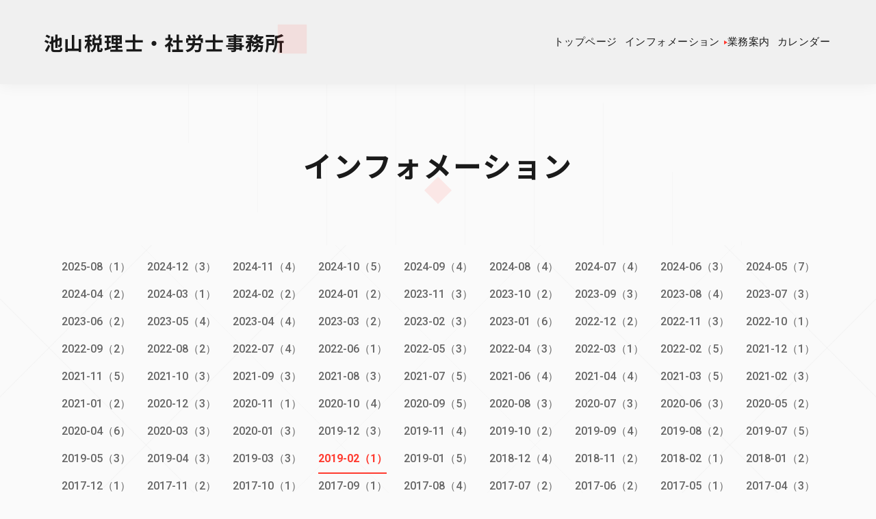

--- FILE ---
content_type: text/html; charset=utf-8
request_url: https://ikeyama-office.com/info/2019-02
body_size: 7308
content:
<!DOCTYPE html>
<html lang="ja">
<head>
  <!-- Geometric: Minimal & Geometric Design Theme -->
  <meta charset="utf-8">
  <title>インフォメーション &gt; 2019-02 - 池山税理士・社労士事務所</title>
  <meta name="viewport" content="width=device-width,initial-scale=1.0,minimum-scale=1.0">
  <meta name="description" content="インフォメーション &gt; 2019-02 | Welcome to our homepage">
  <meta name="keywords" content="池山税理士事務所">
  <meta property="og:title" content="池山税理士・社労士事務所">
  <meta property="og:image" content="">
  <meta property="og:site_name" content="池山税理士・社労士事務所">
  
  <link rel="alternate" type="application/rss+xml" title="池山税理士・社労士事務所 / RSS" href="/feed.rss">
  <link rel="preconnect" href="https://fonts.googleapis.com">
  <link rel="preconnect" href="https://fonts.gstatic.com" crossorigin>
  <link rel="stylesheet" href="//fonts.googleapis.com/css2?family=Noto+Sans+JP:wght@300;400;500;700&family=Roboto:wght@300;400;500;700&display=swap">
  <link rel="stylesheet" href="/style.css?933855-1767773542">
</head>
<body id="info" class="geometric-theme">

  <!-- Geometric Pattern Background -->
  <div class="geometric-bg" aria-hidden="true">
    <div class="pattern-layer"></div>
  </div>

  <!-- To Top Button -->
  <div class="totop">
    <button class="button geometric-btn" aria-label="ページトップへ">
      <svg width="24" height="24" viewBox="0 0 24 24" fill="none" stroke="currentColor" stroke-width="2">
        <polyline points="18 15 12 9 6 15"></polyline>
      </svg>
    </button>
  </div>

  <div id="container">

    <!-- Header -->
    <header id="header" class="site-header">
      <div class="header-inner">


        <!-- Logo & Site Info -->
        <div class="header-main">
          <h1 class="site-logo">
            <a href="https://ikeyama-office.com" class="logo-link">
              <span class="logo-text shop_sitename">池山税理士・社労士事務所</span>
              <span class="logo-shape" aria-hidden="true"></span>
            </a>
          </h1>
        </div>

        <!-- Navigation -->
        <nav class="main-nav" role="navigation">
          <ul class="nav-list">
            
            <li class="nav-item navi_top">
              <a href="/" class="nav-link" >
                <span class="nav-text">トップページ</span>
                <span class="nav-indicator" aria-hidden="true"></span>
              </a>
            </li>
            
            <li class="nav-item navi_info active">
              <a href="/info" class="nav-link" >
                <span class="nav-text">インフォメーション</span>
                <span class="nav-indicator" aria-hidden="true"></span>
              </a>
            </li>
            
            <li class="nav-item navi_menu">
              <a href="/menu" class="nav-link" >
                <span class="nav-text">業務案内</span>
                <span class="nav-indicator" aria-hidden="true"></span>
              </a>
            </li>
            
            <li class="nav-item navi_calendar">
              <a href="/calendar" class="nav-link" >
                <span class="nav-text">カレンダー</span>
                <span class="nav-indicator" aria-hidden="true"></span>
              </a>
            </li>
            
            <li class="nav-item navi_about">
              <a href="/about" class="nav-link" >
                <span class="nav-text">事務所情報</span>
                <span class="nav-indicator" aria-hidden="true"></span>
              </a>
            </li>
            
            <li class="nav-item navi_free free_95611">
              <a href="/free/profile" class="nav-link" >
                <span class="nav-text">プロフィール</span>
                <span class="nav-indicator" aria-hidden="true"></span>
              </a>
            </li>
            
            <li class="nav-item navi_contact">
              <a href="/contact" class="nav-link" >
                <span class="nav-text">お問い合わせ</span>
                <span class="nav-indicator" aria-hidden="true"></span>
              </a>
            </li>
            
            <li class="nav-item navi_diary">
              <a href="/diary" class="nav-link" >
                <span class="nav-text">ブログ</span>
                <span class="nav-indicator" aria-hidden="true"></span>
              </a>
            </li>
            
          </ul>
        </nav>
      </div>
    </header>

    <!-- Mobile Navigation -->
    <div class="mobile-nav" id="mobile-nav" aria-hidden="true">
      <div class="mobile-nav-inner">
        <ul class="mobile-nav-list">
          <!-- navi_parts will be handled by JavaScript -->
          <script>
            // Copy main navigation to mobile navigation
            document.addEventListener('DOMContentLoaded', function() {
              const mainNav = document.querySelector('.nav-list');
              const mobileNav = document.querySelector('.mobile-nav-list');
              if (mainNav && mobileNav) {
                const navItems = mainNav.querySelectorAll('.nav-item');
                navItems.forEach(function(item) {
                  const mobileItem = document.createElement('li');
                  mobileItem.className = 'mobile-nav-item ' + (item.className.replace('nav-item', ''));
                  const link = item.querySelector('.nav-link');
                  if (link) {
                    const mobileLink = document.createElement('a');
                    mobileLink.href = link.href;
                    mobileLink.className = 'mobile-nav-link';
                    mobileLink.textContent = link.querySelector('.nav-text').textContent;
                    if (link.getAttribute('target')) {
                      mobileLink.setAttribute('target', link.getAttribute('target'));
                    }
                    mobileItem.appendChild(mobileLink);
                    mobileNav.appendChild(mobileItem);
                  }
                });
              }
            });
          </script>
        </ul>
      </div>
    </div>


    <!-- Main Content -->
    <main id="content" class="main-content">

<!-- CONTENT ----------------------------------------------------------------------- -->




<section class="page-header">
  <div class="container">
    <h1 class="page-title">
      <span class="title-text">インフォメーション</span>
      <span class="title-decoration" aria-hidden="true"></span>
    </h1>
  </div>
</section>





<ul class="sub_navi">
<li><a href='/info/2025-08'>2025-08（1）</a></li>
<li><a href='/info/2024-12'>2024-12（3）</a></li>
<li><a href='/info/2024-11'>2024-11（4）</a></li>
<li><a href='/info/2024-10'>2024-10（5）</a></li>
<li><a href='/info/2024-09'>2024-09（4）</a></li>
<li><a href='/info/2024-08'>2024-08（4）</a></li>
<li><a href='/info/2024-07'>2024-07（4）</a></li>
<li><a href='/info/2024-06'>2024-06（3）</a></li>
<li><a href='/info/2024-05'>2024-05（7）</a></li>
<li><a href='/info/2024-04'>2024-04（2）</a></li>
<li><a href='/info/2024-03'>2024-03（1）</a></li>
<li><a href='/info/2024-02'>2024-02（2）</a></li>
<li><a href='/info/2024-01'>2024-01（2）</a></li>
<li><a href='/info/2023-11'>2023-11（3）</a></li>
<li><a href='/info/2023-10'>2023-10（2）</a></li>
<li><a href='/info/2023-09'>2023-09（3）</a></li>
<li><a href='/info/2023-08'>2023-08（4）</a></li>
<li><a href='/info/2023-07'>2023-07（3）</a></li>
<li><a href='/info/2023-06'>2023-06（2）</a></li>
<li><a href='/info/2023-05'>2023-05（4）</a></li>
<li><a href='/info/2023-04'>2023-04（4）</a></li>
<li><a href='/info/2023-03'>2023-03（2）</a></li>
<li><a href='/info/2023-02'>2023-02（3）</a></li>
<li><a href='/info/2023-01'>2023-01（6）</a></li>
<li><a href='/info/2022-12'>2022-12（2）</a></li>
<li><a href='/info/2022-11'>2022-11（3）</a></li>
<li><a href='/info/2022-10'>2022-10（1）</a></li>
<li><a href='/info/2022-09'>2022-09（2）</a></li>
<li><a href='/info/2022-08'>2022-08（2）</a></li>
<li><a href='/info/2022-07'>2022-07（4）</a></li>
<li><a href='/info/2022-06'>2022-06（1）</a></li>
<li><a href='/info/2022-05'>2022-05（3）</a></li>
<li><a href='/info/2022-04'>2022-04（3）</a></li>
<li><a href='/info/2022-03'>2022-03（1）</a></li>
<li><a href='/info/2022-02'>2022-02（5）</a></li>
<li><a href='/info/2021-12'>2021-12（1）</a></li>
<li><a href='/info/2021-11'>2021-11（5）</a></li>
<li><a href='/info/2021-10'>2021-10（3）</a></li>
<li><a href='/info/2021-09'>2021-09（3）</a></li>
<li><a href='/info/2021-08'>2021-08（3）</a></li>
<li><a href='/info/2021-07'>2021-07（5）</a></li>
<li><a href='/info/2021-06'>2021-06（4）</a></li>
<li><a href='/info/2021-04'>2021-04（4）</a></li>
<li><a href='/info/2021-03'>2021-03（5）</a></li>
<li><a href='/info/2021-02'>2021-02（3）</a></li>
<li><a href='/info/2021-01'>2021-01（2）</a></li>
<li><a href='/info/2020-12'>2020-12（3）</a></li>
<li><a href='/info/2020-11'>2020-11（1）</a></li>
<li><a href='/info/2020-10'>2020-10（4）</a></li>
<li><a href='/info/2020-09'>2020-09（5）</a></li>
<li><a href='/info/2020-08'>2020-08（3）</a></li>
<li><a href='/info/2020-07'>2020-07（3）</a></li>
<li><a href='/info/2020-06'>2020-06（3）</a></li>
<li><a href='/info/2020-05'>2020-05（2）</a></li>
<li><a href='/info/2020-04'>2020-04（6）</a></li>
<li><a href='/info/2020-03'>2020-03（3）</a></li>
<li><a href='/info/2020-01'>2020-01（3）</a></li>
<li><a href='/info/2019-12'>2019-12（3）</a></li>
<li><a href='/info/2019-11'>2019-11（4）</a></li>
<li><a href='/info/2019-10'>2019-10（2）</a></li>
<li><a href='/info/2019-09'>2019-09（4）</a></li>
<li><a href='/info/2019-08'>2019-08（2）</a></li>
<li><a href='/info/2019-07'>2019-07（5）</a></li>
<li><a href='/info/2019-05'>2019-05（3）</a></li>
<li><a href='/info/2019-04'>2019-04（3）</a></li>
<li><a href='/info/2019-03'>2019-03（3）</a></li>
<li><a href='/info/2019-02' class='active'>2019-02（1）</a></li>
<li><a href='/info/2019-01'>2019-01（5）</a></li>
<li><a href='/info/2018-12'>2018-12（4）</a></li>
<li><a href='/info/2018-11'>2018-11（2）</a></li>
<li><a href='/info/2018-02'>2018-02（1）</a></li>
<li><a href='/info/2018-01'>2018-01（2）</a></li>
<li><a href='/info/2017-12'>2017-12（1）</a></li>
<li><a href='/info/2017-11'>2017-11（2）</a></li>
<li><a href='/info/2017-10'>2017-10（1）</a></li>
<li><a href='/info/2017-09'>2017-09（1）</a></li>
<li><a href='/info/2017-08'>2017-08（4）</a></li>
<li><a href='/info/2017-07'>2017-07（2）</a></li>
<li><a href='/info/2017-06'>2017-06（2）</a></li>
<li><a href='/info/2017-05'>2017-05（1）</a></li>
<li><a href='/info/2017-04'>2017-04（3）</a></li>
<li><a href='/info/2016-12'>2016-12（2）</a></li>
<li><a href='/info/2016-11'>2016-11（6）</a></li>
<li><a href='/info/2016-10'>2016-10（1）</a></li>
<li><a href='/info/2016-09'>2016-09（2）</a></li>
<li><a href='/info/2016-08'>2016-08（4）</a></li>
<li><a href='/info/2016-07'>2016-07（1）</a></li>
</ul>
















<!-- ============================================
  Page: Info
============================================ -->
<section class="section info-page">
  <div class="container">
    <div class="info-list">
      
      <article class="info-article">
        <div class="article-header">
          <time class="article-date" datetime="2019-02-07">
            <span class="date-year">2019</span>
            <span class="date-sep">.</span>
            <span class="date-month">02</span>
            <span class="date-sep">.</span>
            <span class="date-day">07</span>
          </time>
          <h2 class="article-title">
            <a href="/info/2444408">確定申告でマイナンカード不要に</a>
          </h2>
        </div>

        
        <div class="article-image">
          
        </div>
        

        <div class="article-content">
          <p><span style="display: inline !important; float: none; background-color: transparent; color: #000000; font-family: 'Osaka','ＭＳ Ｐゴシック'; font-size: 13px; font-style: normal; font-variant: normal; font-weight: 400; letter-spacing: normal; line-height: 20px; orphans: 2; text-align: left; text-decoration: none; text-indent: 0px; text-transform: none; -webkit-text-stroke-width: 0px; white-space: normal; word-break: break-all; word-spacing: 0px;">２月18日から始まる2018年分の確定申告シーズンに向け、国税庁はサイト上に特集ページを開設しました。スマートフォン・タブレット用の申告書作成コーナーが新しくなったほか、今年から導入される「ID・パスワード方式」によってマイナンバーカードを取得せずに申告書を自宅から送信できるようになっています。</span><br style="background-color: transparent; color: #000000; font-family: &amp;quot; osaka&amp;quot;,&amp;quot;ｍｓ ｐゴシック&amp;quot;; font-size: 13px; font-style: normal; font-variant: normal; font-weight: 400; letter-spacing: normal; line-height: 20px; orphans: 2; text-align: left; text-decoration: none; text-indent: 0px; text-transform: none; -webkit-text-stroke-width: 0px; white-space: normal; word-break: break-all; word-spacing: 0px;" /><br style="background-color: transparent; color: #000000; font-family: &amp;quot; osaka&amp;quot;,&amp;quot;ｍｓ ｐゴシック&amp;quot;; font-size: 13px; font-style: normal; font-variant: normal; font-weight: 400; letter-spacing: normal; line-height: 20px; orphans: 2; text-align: left; text-decoration: none; text-indent: 0px; text-transform: none; -webkit-text-stroke-width: 0px; white-space: normal; word-break: break-all; word-spacing: 0px;" /><span style="display: inline !important; float: none; background-color: transparent; color: #000000; font-family: 'Osaka','ＭＳ Ｐゴシック'; font-size: 13px; font-style: normal; font-variant: normal; font-weight: 400; letter-spacing: normal; line-height: 20px; orphans: 2; text-align: left; text-decoration: none; text-indent: 0px; text-transform: none; -webkit-text-stroke-width: 0px; white-space: normal; word-break: break-all; word-spacing: 0px;">　一般納税者が申告書を送信する際は、これまで送信者のマイナンバーカードと、それを読み込むICカードリーダライタが必要でしたが、新たな方式では、税務署で職員による対面の本人確認を行っておけば、カードやリーダライタを必要とせず電子申告を行うことが可能となります。</span><br style="background-color: transparent; color: #000000; font-family: &amp;quot; osaka&amp;quot;,&amp;quot;ｍｓ ｐゴシック&amp;quot;; font-size: 13px; font-style: normal; font-variant: normal; font-weight: 400; letter-spacing: normal; line-height: 20px; orphans: 2; text-align: left; text-decoration: none; text-indent: 0px; text-transform: none; -webkit-text-stroke-width: 0px; white-space: normal; word-break: break-all; word-spacing: 0px;" /><br style="background-color: transparent; color: #000000; font-family: &amp;quot; osaka&amp;quot;,&amp;quot;ｍｓ ｐゴシック&amp;quot;; font-size: 13px; font-style: normal; font-variant: normal; font-weight: 400; letter-spacing: normal; line-height: 20px; orphans: 2; text-align: left; text-decoration: none; text-indent: 0px; text-transform: none; -webkit-text-stroke-width: 0px; white-space: normal; word-break: break-all; word-spacing: 0px;" /><span style="display: inline !important; float: none; background-color: transparent; color: #000000; font-family: 'Osaka','ＭＳ Ｐゴシック'; font-size: 13px; font-style: normal; font-variant: normal; font-weight: 400; letter-spacing: normal; line-height: 20px; orphans: 2; text-align: left; text-decoration: none; text-indent: 0px; text-transform: none; -webkit-text-stroke-width: 0px; white-space: normal; word-break: break-all; word-spacing: 0px;">　同方式について国税庁は「マイナンバーカードおよびICカードリーダライタが普及するまでの暫定的な対応」としていますが、国民の間に根強いマイナンバー不要論に拍車がかかるおそれもありそうです。</span><br style="background-color: transparent; color: #000000; font-family: &amp;quot; osaka&amp;quot;,&amp;quot;ｍｓ ｐゴシック&amp;quot;; font-size: 13px; font-style: normal; font-variant: normal; font-weight: 400; letter-spacing: normal; line-height: 20px; orphans: 2; text-align: left; text-decoration: none; text-indent: 0px; text-transform: none; -webkit-text-stroke-width: 0px; white-space: normal; word-break: break-all; word-spacing: 0px;" /><br style="background-color: transparent; color: #000000; font-family: &amp;quot; osaka&amp;quot;,&amp;quot;ｍｓ ｐゴシック&amp;quot;; font-size: 13px; font-style: normal; font-variant: normal; font-weight: 400; letter-spacing: normal; line-height: 20px; orphans: 2; text-align: left; text-decoration: none; text-indent: 0px; text-transform: none; -webkit-text-stroke-width: 0px; white-space: normal; word-break: break-all; word-spacing: 0px;" /><span style="display: inline !important; float: none; background-color: transparent; color: #000000; font-family: 'Osaka','ＭＳ Ｐゴシック'; font-size: 13px; font-style: normal; font-variant: normal; font-weight: 400; letter-spacing: normal; line-height: 20px; orphans: 2; text-align: left; text-decoration: none; text-indent: 0px; text-transform: none; -webkit-text-stroke-width: 0px; white-space: normal; word-break: break-all; word-spacing: 0px;">　なお、会計事務所が顧問先の申告書を代理送信する際にはID・パスワード方式は利用できず、従来どおり日税連が発行する電子証明書が必要となります。</span><br style="background-color: transparent; color: #000000; font-family: &amp;quot; osaka&amp;quot;,&amp;quot;ｍｓ ｐゴシック&amp;quot;; font-size: 13px; font-style: normal; font-variant: normal; font-weight: 400; letter-spacing: normal; line-height: 20px; orphans: 2; text-align: left; text-decoration: none; text-indent: 0px; text-transform: none; -webkit-text-stroke-width: 0px; white-space: normal; word-break: break-all; word-spacing: 0px;" /><br style="background-color: transparent; color: #000000; font-family: &amp;quot; osaka&amp;quot;,&amp;quot;ｍｓ ｐゴシック&amp;quot;; font-size: 13px; font-style: normal; font-variant: normal; font-weight: 400; letter-spacing: normal; line-height: 20px; orphans: 2; text-align: left; text-decoration: none; text-indent: 0px; text-transform: none; -webkit-text-stroke-width: 0px; white-space: normal; word-break: break-all; word-spacing: 0px;" /><span style="display: inline !important; float: none; background-color: transparent; color: #000000; font-family: 'Osaka','ＭＳ Ｐゴシック'; font-size: 13px; font-style: normal; font-variant: normal; font-weight: 400; letter-spacing: normal; line-height: 20px; orphans: 2; text-align: left; text-decoration: none; text-indent: 0px; text-transform: none; -webkit-text-stroke-width: 0px; white-space: normal; word-break: break-all; word-spacing: 0px;">＜情報提供：エヌピー通信社＞</span><b></b><i></i><u></u><sub></sub><sup></sup><span style="text-decoration: line-through;"></span></p>
        </div>
      </article>
      
    </div>
  </div>
</section>


























<!-- /CONTENT ----------------------------------------------------------------------- -->

    
    <!-- Pagination -->
    <div class="pagination">
       <a href="/info/2019-02" class='chk'>1</a>
    </div>
    

    </main>

    <!-- Footer -->
    <footer id="footer" class="site-footer">
      <div class="footer-inner">

        <!-- Footer Top -->
        <div class="footer-top">
          <div class="footer-grid">

            <!-- Footer Info -->
            <div class="footer-section">
              <h3 class="footer-title">池山税理士・社労士事務所</h3>
              <div class="footer-info">
                <div class="contact-info">
                  <span class="tel-icon" aria-hidden="true"></span>
                  <span class="shop-tel" data-shoptel="095-816-2020">TEL: 095-816-2020</span>
                </div>
              </div>

              <!-- Social Links -->
              <div class="social-links">
                

                

                
              </div>
            </div>
          </div>
        </div>

        <!-- Footer Bottom -->
        <div class="footer-bottom">
          <div class="footer-meta">
            <div class="copyright">
              &copy; 2026 池山税理士・社労士事務所. All Rights Reserved.
            </div>
          </div>
        </div>

        <!-- Footer Decoration -->
        <div class="footer-decoration" aria-hidden="true">
          <div class="deco-pattern"></div>
        </div>
      </div>
    </footer>

  </div>
  <!-- /#container -->

  <!-- Mobile Menu Toggle -->
  <button class="menu-toggle" id="menu-toggle" aria-label="メニュー" aria-expanded="false">
    <span class="menu-icon">
      <span></span>
      <span></span>
      <span></span>
    </span>
  </button>

  <!-- Mobile Overlay -->
  <div class="mobile-overlay" id="mobile-overlay" aria-hidden="true"></div>

  <!-- Scripts -->
  <script>
    // Geometric Theme JavaScript
    (function() {
      'use strict';

      // Create mega menu for desktop navigation
      function createMegaMenu() {
        const navList = document.querySelector('.nav-list');
        const mainNav = document.querySelector('.main-nav');
        if (!navList || !mainNav) return;

        const navItems = Array.from(navList.querySelectorAll('.nav-item'));

        // Only create mega menu if more than 4 items and on desktop
        if (navItems.length > 4 && window.innerWidth >= 768) {
          // Hide items after the 4th one
          const hiddenItems = navItems.slice(4);
          hiddenItems.forEach(item => {
            item.style.display = 'none';
          });

          // Create mega menu container
          const megaMenu = document.createElement('div');
          megaMenu.className = 'nav-mega-menu';
          megaMenu.setAttribute('aria-hidden', 'true');

          // Create mega menu inner wrapper
          const megaMenuInner = document.createElement('div');
          megaMenuInner.className = 'nav-mega-menu-inner';

          // Create title for mega menu
          const megaMenuTitle = document.createElement('h3');
          megaMenuTitle.className = 'nav-mega-menu-title';
          megaMenuTitle.textContent = 'すべてのメニュー';

          // Create grid container for ALL menu items
          const megaMenuGrid = document.createElement('ul');
          megaMenuGrid.className = 'nav-mega-menu-grid';

          // Add ALL items to mega menu (including visible ones)
          navItems.forEach((item, index) => {
            const megaMenuItem = document.createElement('li');
            megaMenuItem.className = 'nav-mega-menu-item';
            const link = item.querySelector('.nav-link');
            if (link) {
              const clonedLink = link.cloneNode(true);
              clonedLink.classList.add('nav-mega-menu-link');

              // Remove nav-indicator from mega menu items
              const indicator = clonedLink.querySelector('.nav-indicator');
              if (indicator) indicator.remove();

              megaMenuItem.appendChild(clonedLink);
              megaMenuGrid.appendChild(megaMenuItem);
            }
          });

          // Assemble mega menu structure
          megaMenuInner.appendChild(megaMenuTitle);
          megaMenuInner.appendChild(megaMenuGrid);
          megaMenu.appendChild(megaMenuInner);
          mainNav.appendChild(megaMenu);

          // Add hover event listeners to first 4 items
          let hoverTimeout;
          const visibleItems = navItems.slice(0, 4);

          // Function to show mega menu
          const showMegaMenu = function() {
            clearTimeout(hoverTimeout);
            megaMenu.setAttribute('aria-hidden', 'false');
            mainNav.classList.add('mega-menu-open');
          };

          // Function to hide mega menu
          const hideMegaMenu = function() {
            hoverTimeout = setTimeout(() => {
              megaMenu.setAttribute('aria-hidden', 'true');
              mainNav.classList.remove('mega-menu-open');
            }, 300);
          };

          // Add hover listeners to each visible item
          visibleItems.forEach(item => {
            item.addEventListener('mouseenter', showMegaMenu);
            item.addEventListener('mouseleave', hideMegaMenu);
          });

          // Keep mega menu open when hovering over it
          megaMenu.addEventListener('mouseenter', showMegaMenu);
          megaMenu.addEventListener('mouseleave', hideMegaMenu);

          // Close mega menu when clicking outside
          document.addEventListener('click', function(e) {
            if (!mainNav.contains(e.target)) {
              megaMenu.setAttribute('aria-hidden', 'true');
              mainNav.classList.remove('mega-menu-open');
            }
          });
        }
      }

      // Initialize mega menu on load and resize
      createMegaMenu();
      let resizeTimer;
      window.addEventListener('resize', function() {
        clearTimeout(resizeTimer);
        resizeTimer = setTimeout(function() {
          // Remove existing mega menu
          const existingMegaMenu = document.querySelector('.nav-mega-menu');
          if (existingMegaMenu) existingMegaMenu.remove();

          // Show all hidden items again
          const navItems = document.querySelectorAll('.nav-item');
          navItems.forEach(item => {
            item.style.display = '';
          });

          createMegaMenu();
        }, 250);
      });

      // Mobile Menu Toggle
      const menuToggle = document.getElementById('menu-toggle');
      const mobileNav = document.getElementById('mobile-nav');
      const mobileOverlay = document.getElementById('mobile-overlay');
      const body = document.body;

      if (menuToggle && mobileNav) {
        menuToggle.addEventListener('click', function() {
          const isOpen = menuToggle.getAttribute('aria-expanded') === 'true';

          menuToggle.setAttribute('aria-expanded', !isOpen);
          mobileNav.setAttribute('aria-hidden', isOpen);
          mobileOverlay.setAttribute('aria-hidden', isOpen);
          body.classList.toggle('menu-open', !isOpen);
        });

        mobileOverlay.addEventListener('click', function() {
          menuToggle.setAttribute('aria-expanded', 'false');
          mobileNav.setAttribute('aria-hidden', 'true');
          mobileOverlay.setAttribute('aria-hidden', 'true');
          body.classList.remove('menu-open');
        });
      }

      // Smooth Scroll for To Top Button
      const toTopBtn = document.querySelector('.totop .button');
      if (toTopBtn) {
        toTopBtn.addEventListener('click', function(e) {
          e.preventDefault();
          window.scrollTo({
            top: 0,
            behavior: 'smooth'
          });
        });

        // Show/Hide based on scroll
        let lastScroll = 0;
        window.addEventListener('scroll', function() {
          const currentScroll = window.pageYOffset;

          if (currentScroll > 300) {
            toTopBtn.parentElement.classList.add('show');
          } else {
            toTopBtn.parentElement.classList.remove('show');
          }

          lastScroll = currentScroll;
        });
      }

      // Hero Slider
      const initSlider = function() {
        const slider = document.getElementById('hero-slider');
        if (!slider) return;

        const slides = slider.querySelectorAll('.slide');
        const indicators = document.querySelector('.slider-indicators');
        const prevBtn = document.querySelector('.slider-btn.prev');
        const nextBtn = document.querySelector('.slider-btn.next');

        if (slides.length <= 1) return;

        let currentIndex = 0;
        let interval;
        const slideTime = parseInt('') || 5000;

        // Create indicators
        slides.forEach((_, index) => {
          const indicator = document.createElement('button');
          indicator.classList.add('indicator');
          indicator.setAttribute('aria-label', `スライド ${index + 1}`);
          if (index === 0) indicator.classList.add('active');
          indicator.addEventListener('click', () => goToSlide(index));
          indicators.appendChild(indicator);
        });

        const indicatorBtns = indicators.querySelectorAll('.indicator');

        function goToSlide(index) {
          slides[currentIndex].classList.remove('active');
          indicatorBtns[currentIndex].classList.remove('active');

          currentIndex = index;

          slides[currentIndex].classList.add('active');
          indicatorBtns[currentIndex].classList.add('active');
        }

        function nextSlide() {
          const nextIndex = (currentIndex + 1) % slides.length;
          goToSlide(nextIndex);
        }

        function prevSlide() {
          const prevIndex = (currentIndex - 1 + slides.length) % slides.length;
          goToSlide(prevIndex);
        }

        // Auto play
        function startAutoPlay() {
          interval = setInterval(nextSlide, slideTime);
        }

        function stopAutoPlay() {
          clearInterval(interval);
        }

        // Event listeners
        if (prevBtn) prevBtn.addEventListener('click', () => {
          prevSlide();
          stopAutoPlay();
          startAutoPlay();
        });

        if (nextBtn) nextBtn.addEventListener('click', () => {
          nextSlide();
          stopAutoPlay();
          startAutoPlay();
        });

        // Pause on hover
        slider.addEventListener('mouseenter', stopAutoPlay);
        slider.addEventListener('mouseleave', startAutoPlay);

        // Touch support
        let touchStartX = 0;
        let touchEndX = 0;

        slider.addEventListener('touchstart', (e) => {
          touchStartX = e.changedTouches[0].screenX;
        }, false);

        slider.addEventListener('touchend', (e) => {
          touchEndX = e.changedTouches[0].screenX;
          handleSwipe();
        }, false);

        function handleSwipe() {
          if (touchEndX < touchStartX - 50) {
            nextSlide();
            stopAutoPlay();
            startAutoPlay();
          }
          if (touchEndX > touchStartX + 50) {
            prevSlide();
            stopAutoPlay();
            startAutoPlay();
          }
        }

        // Start
        startAutoPlay();
      };

      // Initialize slider when DOM is ready
      if (document.readyState === 'loading') {
        document.addEventListener('DOMContentLoaded', initSlider);
      } else {
        initSlider();
      }

      // Scroll animations
      const observerOptions = {
        threshold: 0.1,
        rootMargin: '0px 0px -50px 0px'
      };

      const observer = new IntersectionObserver(function(entries) {
        entries.forEach(entry => {
          if (entry.isIntersecting) {
            entry.target.classList.add('in-view');
          }
        });
      }, observerOptions);

      // Observe elements
      const animateElements = document.querySelectorAll('.section, .info-card, .photo-item, .menu-item, .coupon-item');
      animateElements.forEach(el => {
        observer.observe(el);

        // 画面内にある要素は即座に表示
        const rect = el.getBoundingClientRect();
        if (rect.top < window.innerHeight && rect.bottom > 0) {
          el.classList.add('in-view');
        }
      });

      // Photo Modal - wait for DOM to be ready
      document.addEventListener('DOMContentLoaded', function() {
        const photoModal = document.getElementById('photo-modal');
        const modalPhoto = document.getElementById('modal-photo');
        const modalTitle = document.getElementById('modal-title');
        const modalBody = document.getElementById('modal-body');
        const modalDate = document.getElementById('modal-date');
        const modalClose = document.querySelector('.modal-close');
        const modalOverlay = document.querySelector('.modal-overlay');

        if (photoModal && modalPhoto && modalClose && modalOverlay) {
        // Photo trigger and photo-link click event
        document.addEventListener('click', function(e) {
          const trigger = e.target.closest('.photo-trigger');
          const photoLink = e.target.closest('.photo-link');

          if (trigger || photoLink) {
            e.preventDefault();
            const element = trigger || photoLink;

            const photoUrl = element.getAttribute('data-photo-url');
            const photoTitle = element.getAttribute('data-photo-title');
            const photoBody = element.getAttribute('data-photo-body');
            const photoDate = element.getAttribute('data-photo-date');

            // Set modal content
            modalPhoto.src = photoUrl;
            modalPhoto.alt = photoTitle;
            if (modalTitle) modalTitle.textContent = photoTitle || '';
            if (modalBody) modalBody.innerHTML = photoBody || '';
            if (modalDate) modalDate.textContent = photoDate || '';

            // Show modal
            photoModal.setAttribute('aria-hidden', 'false');
            document.body.style.overflow = 'hidden';
          }
        });

        // Close modal
        function closeModal() {
          photoModal.setAttribute('aria-hidden', 'true');
          document.body.style.overflow = '';
        }

        modalClose.addEventListener('click', closeModal);
        modalOverlay.addEventListener('click', closeModal);

        // Close modal with Escape key
        document.addEventListener('keydown', function(e) {
          if (e.key === 'Escape' && photoModal.getAttribute('aria-hidden') === 'false') {
            closeModal();
          }
        });
        }
      });

    })();
  </script>

  

  <!-- Photo Modal -->
  <div id="photo-modal" class="photo-modal" aria-hidden="true">
    <div class="modal-overlay"></div>
    <div class="modal-content">
      <button class="modal-close" aria-label="閉じる">×</button>
      <div class="modal-image">
        <img id="modal-photo" src="" alt="">
      </div>
      <div class="modal-info">
        <h3 id="modal-title"></h3>
        <div id="modal-body"></div>
        <time id="modal-date"></time>
      </div>
    </div>
  </div>

</body>
</html>


--- FILE ---
content_type: text/css; charset=utf-8
request_url: https://ikeyama-office.com/style.css?933855-1767773542
body_size: 15734
content:
@charset 'utf-8';
/* =====================================================
   Geometric: Minimal & Geometric Design Theme
   Version: 1.0.0
   ===================================================== */

/* =====================================================
   CSS Variables
   ===================================================== */
:root {
  --font-primary: "Noto Sans JP", sans-serif; --font-secondary: "Roboto", sans-serif;
  /* Colors */
  --primary-color: #1a1a1a;
  --secondary-color: #f0f0f0;
  --accent-color: #ff3b30;
  --bg-pattern: #fafafa;
  --text-primary: #1a1a1a;
  --text-secondary: #666666;
  --border-color: #e0e0e0;
  --white: #ffffff;
  --black: #000000;

  /* Typography */
  --font-primary: 'Noto Sans JP', sans-serif;
  --font-secondary: 'Roboto', sans-serif;
  --font-size-base: 16px;
  --line-height-base: 1.8;

  /* Spacing */
  --spacing-xs: 8px;
  --spacing-sm: 16px;
  --spacing-md: 24px;
  --spacing-lg: 40px;
  --spacing-xl: 80px;
  --spacing-xxl: 120px;

  /* Layout */
  --container-width: 1200px;
  --header-height: 80px;

  /* Animation */
  --transition-base: all 0.3s cubic-bezier(0.4, 0, 0.2, 1);
  --transition-slow: all 0.5s cubic-bezier(0.4, 0, 0.2, 1);

  /* Geometric Shapes */
  --shape-size-sm: 40px;
  --shape-size-md: 80px;
  --shape-size-lg: 120px;
}

/* =====================================================
   Reset & Base Styles
   ===================================================== */
* {
  margin: 0;
  padding: 0;
  box-sizing: border-box;
}

html {
  font-size: var(--font-size-base);
  scroll-behavior: smooth;
  -webkit-font-smoothing: antialiased;
  -moz-osx-font-smoothing: grayscale;
}

body {
  font-family: var(--font-secondary);
  line-height: var(--line-height-base);
  color: var(--text-primary);
  background-color: var(--bg-pattern);
  overflow-x: hidden;
}

img {
  max-width: 100%;
  height: auto;
  display: block;
}

a {
  color: inherit;
  text-decoration: none;
  transition: var(--transition-base);
}

a:hover {
  opacity: 0.8;
}

ul, ol {
  list-style: none;
}

button {
  font-family: inherit;
  font-size: inherit;
  color: inherit;
  background: none;
  border: none;
  cursor: pointer;
  transition: var(--transition-base);
}

/* =====================================================
   Utility Classes
   ===================================================== */
.container {
  max-width: var(--container-width);
  margin: 0 auto;
  padding: 0 var(--spacing-md);
}

.sr-only {
  position: absolute;
  width: 1px;
  height: 1px;
  padding: 0;
  margin: -1px;
  overflow: hidden;
  clip: rect(0, 0, 0, 0);
  white-space: nowrap;
  border: 0;
}

/* =====================================================
   Geometric Background Pattern
   ===================================================== */
.geometric-bg {
  position: fixed;
  top: 0;
  left: 0;
  width: 100%;
  height: 100%;
  z-index: -1;
  pointer-events: none;
}

.pattern-layer {
  width: 100%;
  height: 100%;
  background-image:
    repeating-linear-gradient(
      45deg,
      transparent,
      transparent 200px,
      rgba(26, 26, 26, 0.02) 200px,
      rgba(26, 26, 26, 0.02) 201px
    ),
    repeating-linear-gradient(
      -45deg,
      transparent,
      transparent 200px,
      rgba(26, 26, 26, 0.02) 200px,
      rgba(26, 26, 26, 0.02) 201px
    );
}

/* =====================================================
   To Top Button
   ===================================================== */
.totop {
  position: fixed;
  bottom: var(--spacing-lg);
  right: var(--spacing-lg);
  z-index: 1000;
  opacity: 0;
  visibility: hidden;
  transition: var(--transition-base);
}

.totop.show {
  opacity: 1;
  visibility: visible;
}

.totop .geometric-btn {
  width: 56px;
  height: 56px;
  background: var(--secondary-color);
  border: 2px solid var(--accent-color);
  display: flex;
  align-items: center;
  justify-content: center;
  position: relative;
  overflow: hidden;
  transition: var(--transition-base);
}

.totop .geometric-btn::before {
  content: '';
  position: absolute;
  top: 0;
  left: 0;
  width: 100%;
  height: 100%;
  background: var(--accent-color);
  transform: translateY(100%);
  transition: var(--transition-base);
}

.totop .geometric-btn:hover::before {
  transform: translateY(0);
}

.totop .geometric-btn svg {
  position: relative;
  z-index: 1;
  color: var(--text-primary);
  transition: var(--transition-base);
}

.totop .geometric-btn:hover svg {
  color: var(--white);
}

/* =====================================================
   Header
   ===================================================== */
.site-header {
  background: var(--secondary-color);
  box-shadow: 0 2px 20px rgba(0, 0, 0, 0.05);
  position: sticky;
  top: 0;
  z-index: 100;
}

.header-inner {
  padding: var(--spacing-md) 0;
  display: flex;
  align-items: center;
  justify-content: space-between;
  max-width: 1200px;
  margin: 0 auto;
}


/* Logo & Site Description */
.header-main {
  text-align: left;
  padding: 0 var(--spacing-md);
  position: relative;
  flex-shrink: 0;
}

.site-logo {
  font-size: 28px;
  font-family: var(--font-primary);
  font-weight: 700;
  letter-spacing: 0.05em;
  margin: 0;
}

.shop_sitename {
  font-size: 100%;
}

.logo-link {
  display: inline-block;
  position: relative;
}

.logo-shape {
  position: absolute;
  top: -10px;
  right: -40px;
  width: 60px;
  height: 60px;
  background: var(--accent-color);
  opacity: 0.1;
  clip-path: polygon(50% 0%, 100% 50%, 50% 100%, 0% 50%);
  transform: rotate(45deg);
}

.site-description {
  font-size: 14px;
  color: var(--text-secondary);
  letter-spacing: 0.1em;
}

/* Main Navigation */
.main-nav {
  border-top: none;
  padding: 0 var(--spacing-sm);
  position: relative;
  flex: 1;
}

.nav-list {
  display: flex;
  justify-content: flex-end;
  gap: var(--spacing-md);
  padding: var(--spacing-sm) 0;
  flex-wrap: wrap;
  align-items: center;
}

.nav-item {
  position: relative;
  display: flex;
  flex-direction: column;
  align-items: center;
}

.nav-link {
  display: flex;
  align-items: center;
  gap: 6px;
  padding: 8px 0;
  font-weight: 500;
  letter-spacing: 0.03em;
  position: relative;
  white-space: nowrap;
  font-size: 0.95rem;
}

.nav-indicator {
  width: 0;
  height: 0;
  border-style: solid;
  border-width: 3px 0 3px 5px;
  border-color: transparent transparent transparent var(--accent-color);
  opacity: 0;
  transition: var(--transition-base);
  margin-left: 6px;
}

.nav-item:hover .nav-indicator,
.nav-item.active .nav-indicator {
  opacity: 1;
}

/* Mega Menu Navigation */
.main-nav.mega-menu-open .nav-item {
  opacity: 0.8;
}

.main-nav.mega-menu-open .nav-item:hover {
  opacity: 1;
}

/* Mega Menu Container */
.nav-mega-menu {
  position: absolute;
  top: 100%;
  left: 0;
  right: 0;
  background: var(--secondary-color);
  border-top: 2px solid var(--accent-color);
  border-bottom: 1px solid var(--border-color);
  box-shadow: 0 10px 40px rgba(0, 0, 0, 0.1);
  opacity: 0;
  visibility: hidden;
  transform: translateY(-20px);
  transition: all 0.3s cubic-bezier(0.4, 0, 0.2, 1);
  z-index: 100;
}

.main-nav.mega-menu-open .nav-mega-menu,
.nav-mega-menu[aria-hidden="false"] {
  opacity: 1;
  visibility: visible;
  transform: translateY(0);
}

.nav-mega-menu-inner {
  max-width: 1200px;
  margin: 0 auto;
  padding: var(--spacing-lg) var(--spacing-md);
}

.nav-mega-menu-title {
  font-size: 14px;
  font-weight: 600;
  color: var(--text-secondary);
  text-transform: uppercase;
  letter-spacing: 0.1em;
  margin-bottom: var(--spacing-md);
  padding-bottom: var(--spacing-sm);
  border-bottom: 1px solid var(--border-color);
}

.nav-mega-menu-grid {
  display: grid;
  grid-template-columns: repeat(auto-fit, minmax(200px, 1fr));
  gap: var(--spacing-md);
  list-style: none;
  margin: 0;
  padding: 0;
}

.nav-mega-menu-item {
  list-style: none;
}

.nav-mega-menu-link {
  display: flex;
  align-items: center;
  padding: var(--spacing-sm) var(--spacing-md);
  color: var(--text-primary);
  text-decoration: none;
  transition: var(--transition-base);
  border-radius: 8px;
  font-size: 15px;
  font-weight: 500;
  background: transparent;
}

.nav-mega-menu-link:hover {
  color: var(--accent-color);
  transform: translateX(4px);
}

.nav-mega-menu-link .nav-text {
  flex: 1;
}


/* Sub Navigation */
.sub_navi {
  padding: 12px var(--spacing-sm);
  display: flex;
  justify-content: center;
  align-items: center;
  gap: var(--spacing-md);
  flex-wrap: wrap;
  margin: 0;
}

.sub_navi li {
  position: relative;
  list-style: none;
}

.sub_navi a {
  display: flex;
  align-items: center;
  padding: 6px 12px;
  font-size: 16px;
  font-weight: 500;
  color: var(--text-secondary);
  transition: var(--transition-base);
  position: relative;
  text-decoration: none;
}

.sub_navi a::after {
  content: '';
  position: absolute;
  bottom: -2px;
  left: 50%;
  transform: translateX(-50%);
  width: 0;
  height: 2px;
  background: var(--accent-color);
  transition: var(--transition-base);
}

.sub_navi a:hover {
  color: var(--primary-color);
}

.sub_navi a:hover::after {
  width: 80%;
}

.sub_navi a.active {
  color: var(--accent-color);
  font-weight: 700;
}

.sub_navi a.active::after {
  width: 80%;
}

/* Mobile Menu Toggle */
.menu-toggle {
  display: none;
  width: 48px;
  height: 48px;
  position: fixed;
  top: var(--spacing-sm);
  right: var(--spacing-sm);
  z-index: 9999; /* 最前面に表示 */
  background: var(--secondary-color);
  border: 1px solid var(--border-color);
  border-radius: 8px;
  cursor: pointer;
  transition: var(--transition-base);
  box-shadow: 0 2px 8px rgba(0, 0, 0, 0.1);
}

.menu-toggle:hover {
  background: var(--bg-pattern);
  transform: scale(1.05);
}

.menu-toggle:active {
  transform: scale(0.95);
}

.menu-icon {
  width: 24px;
  height: 20px;
  position: relative;
  display: flex;
  flex-direction: column;
  justify-content: space-between;
}

.menu-icon span {
  display: block;
  height: 2px;
  background: var(--primary-color);
  transition: var(--transition-base);
  transform-origin: center;
  position: absolute;
  width: 100%;
  left: 0;
}

.menu-icon span:nth-child(1) {
  top: 0;
}

.menu-icon span:nth-child(2) {
  top: 50%;
  transform: translateY(-50%);
}

.menu-icon span:nth-child(3) {
  bottom: 0;
}

/* メニューが開いた時の×ボタンアニメーション */
.menu-open .menu-toggle {
  background: var(--accent-color);
  border-color: var(--accent-color);
}

.menu-open .menu-toggle .menu-icon span {
  background: var(--white);
}

.menu-open .menu-icon span:nth-child(1) {
  top: 50%;
  transform: translateY(-50%) rotate(45deg);
}

.menu-open .menu-icon span:nth-child(2) {
  opacity: 0;
  transform: translateY(-50%) scaleX(0);
}

.menu-open .menu-icon span:nth-child(3) {
  bottom: 50%;
  transform: translateY(50%) rotate(-45deg);
}

/* Mobile Navigation */
.mobile-nav {
  position: fixed;
  top: 0;
  right: -100%;
  width: 80%;
  max-width: 400px;
  height: 100vh;
  background: var(--secondary-color);
  box-shadow: -2px 0 20px rgba(0, 0, 0, 0.1);
  transition: var(--transition-base);
  z-index: 1001;
  overflow-y: auto;
  padding-top: 80px; /* メニューボタンの高さ分の余白 */
}

.menu-open .mobile-nav {
  right: 0;
}

.mobile-nav-inner {
  padding: var(--spacing-xl) var(--spacing-lg);
}

.mobile-nav-item {
  border-bottom: 1px solid var(--border-color);
}

.mobile-nav-link {
  display: block;
  padding: var(--spacing-md) 0;
  font-weight: 500;
  letter-spacing: 0.05em;
}

.mobile-overlay {
  position: fixed;
  top: 0;
  left: 0;
  width: 100%;
  height: 100%;
  background: rgba(0, 0, 0, 0.5);
  opacity: 0;
  visibility: hidden;
  transition: var(--transition-base);
  z-index: 998; /* メニューボタンより下に */
}

.menu-open .mobile-overlay {
  opacity: 1;
  visibility: visible;
}

/* =====================================================
   Sections
   ===================================================== */
.section {
  padding: var(--spacing-xxl) 0;
  position: relative;
}

.section-title {
  text-align: center;
  margin-bottom: var(--spacing-xl);
  position: relative;
  font-family: var(--font-primary);
  font-size: 36px;
  font-weight: 700;
  letter-spacing: 0.05em;
}

.title-decoration {
  position: absolute;
  bottom: -20px;
  left: 50%;
  transform: translateX(-50%);
  width: 40px;
  height: 40px;
  background: var(--accent-color);
  opacity: 0.1;
  clip-path: polygon(50% 0%, 100% 50%, 50% 100%, 0% 50%);
}

.section-decoration {
  display: flex;
  align-items: center;
  justify-content: center;
  gap: var(--spacing-md);
  margin-bottom: var(--spacing-lg);
}

.deco-line {
  width: 60px;
  height: 1px;
  background: var(--border-color);
}

.deco-shape {
  width: 12px;
  height: 12px;
  background: var(--accent-color);
  transform: rotate(45deg);
}

/* =====================================================
   Hero Section
   ===================================================== */
.hero-section {
  position: relative;
  height: 70vh;
  min-height: 500px;
  overflow: hidden;
}

.hero-slider {
  width: 100%;
  height: 100%;
  position: relative;
}

.slide {
  position: absolute;
  top: 0;
  left: 0;
  width: 100%;
  height: 100%;
  opacity: 0;
  transition: opacity 1s ease-in-out;
}

.slide.active {
  opacity: 1;
}

.slide-image {
  width: 100%;
  height: 100%;
  position: relative;
  overflow: hidden;
}

.slide-image img {
  width: 100%;
  height: 100%;
  object-fit: cover;
}

.slide-content {
  position: absolute;
  top: 50%;
  left: 50%;
  transform: translate(-50%, -50%);
  width: 100%;
  text-align: center;
  padding: var(--spacing-lg);
}

.slide-caption {
  display: inline-block;
}

.slide-link {
  display: inline-flex;
  align-items: center;
  justify-content: center;
  gap: var(--spacing-md);
  color: var(--white);
  font-size: 24px;
  font-weight: 500;
  letter-spacing: 0.05em;
}

/* Slider Controls */
.slider-controls {
  position: absolute;
  top: 50%;
  transform: translateY(-50%);
  left: var(--spacing-lg);
  right: var(--spacing-lg);
  display: flex;
  justify-content: space-between;
  pointer-events: none;
}

.slider-btn {
  width: 48px;
  height: 48px;
  background: rgba(255, 255, 255, 0.9);
  border: none;
  border-radius: 50%;
  display: flex;
  align-items: center;
  justify-content: center;
  pointer-events: all;
  transition: var(--transition-base);
  box-shadow: 0 2px 8px rgba(0, 0, 0, 0.1);
  cursor: pointer;
}

.slider-btn:hover {
  background: rgba(255, 255, 255, 1);
  transform: scale(1.1);
  box-shadow: 0 4px 12px rgba(0, 0, 0, 0.15);
}

.slider-btn svg {
  color: var(--primary-color);
}

/* Slider Indicators */
.slider-indicators {
  position: absolute;
  bottom: var(--spacing-lg);
  left: 50%;
  transform: translateX(-50%);
  display: flex;
  gap: var(--spacing-sm);
}

.indicator {
  width: 40px;
  height: 4px;
  background: rgba(255, 255, 255, 0.3);
  transition: var(--transition-base);
  cursor: pointer;
}

.indicator.active {
  background: var(--white);
}

/* Hero Decoration */
.hero-decoration {
  position: absolute;
  top: 20%;
  right: 5%;
  pointer-events: none;
}

.hero-decoration .shape {
  position: absolute;
  opacity: 0.1;
}

.hero-decoration .shape-1 {
  width: 200px;
  height: 200px;
  background: var(--accent-color);
  clip-path: polygon(50% 0%, 0% 100%, 100% 100%);
  transform: rotate(180deg);
}

.hero-decoration .shape-2 {
  width: 120px;
  height: 120px;
  background: var(--secondary-color);
  border-radius: 50%;
  top: 100px;
  left: -60px;
}

/* =====================================================
   Welcome Section
   ===================================================== */
.welcome-section {
  background: var(--bg-pattern);
  padding: var(--spacing-xl) 0;
}

.welcome-content {
  text-align: center;
  max-width: 800px;
  margin: 0 auto;
}

.welcome-text {
  font-size: 18px;
  line-height: 2;
  letter-spacing: 0.05em;
}

/* =====================================================
   Info Section
   ===================================================== */
/* Top page info list style */
.info-list {
  max-width: 800px;
  margin: 0 auto var(--spacing-xl) auto;
}

.info-list-item {
  border-bottom: 1px solid var(--border-color);
  transition: var(--transition-base);
}

.info-list-item:last-child {
  border-bottom: none;
}

.info-list-link {
  display: flex;
  align-items: center;
  justify-content: space-between;
  padding: var(--spacing-md) 0;
  gap: var(--spacing-md);
  text-decoration: none;
  color: var(--text-primary);
}

.info-list-link:hover {
  opacity: 0.7;
}

.info-list-date {
  font-size: 14px;
  color: var(--text-secondary);
  white-space: nowrap;
  flex-shrink: 0;
}

.info-list-date .date-sep {
  margin: 0 2px;
  color: var(--text-secondary);
}

.info-list-title {
  font-size: 16px;
  font-weight: 500;
  line-height: 1.6;
  flex: 1;
  margin: 0;
}

.info-list-link:hover .info-list-title {
  color: var(--accent-color);
}

/* Original grid style for info page */
.info-grid {
  display: grid;
  grid-template-columns: repeat(auto-fill, minmax(350px, 1fr));
  gap: var(--spacing-lg);
  margin-bottom: var(--spacing-xl);
}

.info-card {
  background: var(--secondary-color);
  border: 1px solid var(--border-color);
  position: relative;
  overflow: hidden;
  transition: var(--transition-base);
}

.info-card::before {
  content: '';
  position: absolute;
  top: 0;
  right: 0;
  width: 0;
  height: 0;
  border-style: solid;
  border-width: 0 60px 60px 0;
  border-color: transparent var(--accent-color) transparent transparent;
  opacity: 0;
  transition: var(--transition-base);
}

.info-card:hover::before {
  opacity: 0.1;
}

.info-card:hover {
  transform: translateY(-4px);
  box-shadow: 0 8px 24px rgba(0, 0, 0, 0.1);
}

.info-card-link {
  display: block;
  padding: var(--spacing-lg);
}

.info-date {
  display: flex;
  align-items: baseline;
  gap: var(--spacing-xs);
  margin-bottom: var(--spacing-md);
  color: var(--text-secondary);
  font-size: 14px;
}

.date-year {
  font-weight: 700;
}

.date-month,
.date-day {
  font-size: 24px;
  font-weight: 300;
  color: var(--accent-color);
}

.info-title {
  font-size: 20px;
  font-weight: 700;
  margin-bottom: var(--spacing-md);
  line-height: 1.4;
}

.info-image {
  margin: 0 calc(var(--spacing-lg) * -1);
  margin-bottom: var(--spacing-md);
  height: 200px;
  overflow: hidden;
  position: relative;
}

.info-image img {
  width: 100%;
  height: 100%;
  object-fit: cover;
  transition: var(--transition-slow);
}

.info-card:hover .info-image img {
  transform: scale(1.05);
}

/* 幾何学的なマスク効果 */
.info-image::after {
  content: '';
  position: absolute;
  top: 0;
  right: 0;
  width: 0;
  height: 0;
  border-style: solid;
  border-width: 0 40px 40px 0;
  border-color: transparent var(--white) transparent transparent;
  transition: var(--transition-base);
}

.info-card:hover .info-image::after {
  border-width: 0 60px 60px 0;
}

.info-arrow {
  position: absolute;
  bottom: var(--spacing-lg);
  right: var(--spacing-lg);
  font-size: 24px;
  color: var(--accent-color);
  transition: var(--transition-base);
}

.info-card:hover .info-arrow {
  transform: translateX(8px);
}

/* =====================================================
   Photo Section
   ===================================================== */
.photo-grid {
  display: grid;
  grid-template-columns: repeat(auto-fill, minmax(280px, 1fr));
  gap: var(--spacing-md);
  margin-bottom: var(--spacing-xl);
}

.photo-item {
  position: relative;
  opacity: 0;
  transform: translateY(20px);
  animation: fadeInUp 0.6s forwards;
}

.photo-item:nth-child(1) { animation-delay: 0.1s; }
.photo-item:nth-child(2) { animation-delay: 0.2s; }
.photo-item:nth-child(3) { animation-delay: 0.3s; }
.photo-item:nth-child(4) { animation-delay: 0.4s; }

@keyframes fadeInUp {
  to {
    opacity: 1;
    transform: translateY(0);
  }
}

.photo-frame {
  position: relative;
  overflow: hidden;
  clip-path: polygon(0 0, calc(100% - 30px) 0, 100% 30px, 100% 100%, 30px 100%, 0 calc(100% - 30px));
  transition: var(--transition-base);
}

.photo-frame:hover {
  clip-path: polygon(0 0, 100% 0, 100% 0, 100% 100%, 0 100%, 0 100%);
}

.photo-frame img {
  width: 100%;
  height: 250px;
  object-fit: cover;
  transition: var(--transition-slow);
}

.photo-frame:hover img {
  transform: scale(1.1);
}

.photo-overlay {
  position: absolute;
  top: 0;
  left: 0;
  width: 100%;
  height: 100%;
  background: rgba(26, 26, 26, 0.8);
  display: flex;
  align-items: center;
  justify-content: center;
  opacity: 0;
  transition: var(--transition-base);
}

.photo-frame:hover .photo-overlay {
  opacity: 1;
}

.photo-icon {
  font-size: 48px;
  color: var(--white);
  font-weight: 300;
  transform: rotate(0deg);
  transition: var(--transition-base);
}

.photo-frame:hover .photo-icon {
  transform: rotate(90deg);
}

/* =====================================================
   About Section
   ===================================================== */
.about-section {
  background: var(--bg-pattern);
  position: relative;
  overflow: hidden;
}

.about-content {
  display: grid;
  grid-template-columns: 1fr 1fr;
  gap: var(--spacing-xl);
  align-items: start;
}

.about-info {
  font-size: 16px;
  line-height: 2;
}

/* About Info Table Styling */
.about-info .table_detail {
  width: 100%;
  border-collapse: collapse;
}

.about-info .table_detail th,
.about-info .table_detail td {
  padding: var(--spacing-md) var(--spacing-lg);
  text-align: left;
  border-bottom: 1px solid var(--border-color);
  vertical-align: top;
}

.about-info .table_detail th {
  font-weight: 700;
  color: var(--text-primary);
  font-size: 14px;
  text-transform: uppercase;
  letter-spacing: 0.05em;
  position: relative;
}

.about-info .table_detail td {
  color: var(--text-secondary);
  font-size: 16px;
  line-height: 1.6;
}

.about-info .table_detail tr:last-child th,
.about-info .table_detail tr:last-child td {
  border-bottom: none;
}

.about-info .table_detail tr:hover {
  background: rgba(255, 255, 255, 0.5);
}

.about-info h3 {
  font-size: 20px;
  font-weight: 700;
  margin-bottom: var(--spacing-md);
  position: relative;
  padding-left: var(--spacing-md);
}

.about-info h3::before {
  content: '';
  position: absolute;
  left: 0;
  top: 50%;
  transform: translateY(-50%);
  width: 8px;
  height: 8px;
  background: var(--accent-color);
  clip-path: polygon(50% 0%, 100% 50%, 50% 100%, 0% 50%);
}

.about-info dl {
  display: grid;
  grid-template-columns: 120px 1fr;
  gap: var(--spacing-sm);
  margin-bottom: var(--spacing-md);
}

.about-info dt {
  font-weight: 700;
  color: var(--text-secondary);
}

.map-frame {
  position: relative;
  padding-bottom: 56.25%;
  height: 0;
  overflow: hidden;
  border: 2px solid var(--border-color);
  clip-path: polygon(0 0, calc(100% - 40px) 0, 100% 40px, 100% 100%, 0 100%);
}

.map-frame iframe {
  position: absolute;
  top: 0;
  left: 0;
  width: 100%;
  height: 100%;
}

.about-section .geometric-decoration {
  position: absolute;
  bottom: -60px;
  right: -60px;
  width: 300px;
  height: 300px;
}

.about-section .deco-shape.circle {
  width: 200px;
  height: 200px;
  background: var(--accent-color);
  opacity: 0.05;
  border-radius: 50%;
}

.about-section .deco-shape.triangle {
  position: absolute;
  top: 50px;
  left: 50px;
  width: 100px;
  height: 100px;
  background: var(--secondary-color);
  clip-path: polygon(50% 0%, 0% 100%, 100% 100%);
  transform: rotate(30deg);
}

/* =====================================================
   About Page (Standalone Page)
   ===================================================== */
.about-details {
  display: flex;
  flex-direction: column;
  gap: var(--spacing-xxl);
}

.about-map {
  margin-bottom: 0;
}

.about-map .map-title {
  font-size: 24px;
  font-weight: 700;
  margin-bottom: var(--spacing-lg);
  color: var(--text-primary);
  position: relative;
  padding-left: var(--spacing-md);
}

.about-map .map-title::before {
  content: '';
  position: absolute;
  left: 0;
  top: 50%;
  transform: translateY(-50%);
  width: 8px;
  height: 8px;
  background: var(--accent-color);
  clip-path: polygon(50% 0%, 100% 50%, 50% 100%, 0% 50%);
}

.about-map .map-container {
  background: var(--secondary-color);
  border: 2px solid var(--border-color);
  overflow: hidden;
  height: 50vh;
}

.about-map .map-container iframe {
  display: block;
  width: 100%;
  height: 100%;
  border: none;
}

.about-page .about-info {
  background: var(--secondary-color);
  padding: var(--spacing-xl);
  border: 2px solid var(--border-color);
}

/* =====================================================
   Contact Section
   ===================================================== */
.contact-section {
  position: relative;
}

.contact-form {
  max-width: 800px;
  margin: 0 auto;
}

/* Form Content Container */
.form-content {
  position: relative;
  padding: var(--spacing-lg);
  background: var(--secondary-color);
  border: 2px solid var(--border-color);
  clip-path: polygon(0 0, calc(100% - 30px) 0, 100% 30px, 100% 100%, 30px 100%, 0 calc(100% - 30px));
}

.form-content::before {
  content: '';
  position: absolute;
  top: -2px;
  left: -2px;
  right: -2px;
  bottom: -2px;
  background: linear-gradient(45deg, var(--accent-color), transparent);
  clip-path: polygon(0 0, calc(100% - 30px) 0, 100% 30px, 100% 100%, 30px 100%, 0 calc(100% - 30px));
  opacity: 0;
  transition: var(--transition-base);
  z-index: -1;
}

.form-content:hover::before {
  opacity: 0.1;
}

/* Contact Area Styling */
.contact_area {
  margin-bottom: var(--spacing-lg);
  position: relative;
}

.contact_area:last-child {
  margin-bottom: 0;
}

.contact_area label {
  display: inline-block;
  font-weight: 700;
  font-size: 14px;
  text-transform: uppercase;
  letter-spacing: 0.1em;
  margin-bottom: var(--spacing-sm);
  color: var(--text-primary);
  position: relative;
  padding-left: 20px;
}

.contact_area label::before {
  content: '';
  position: absolute;
  left: 0;
  top: 50%;
  transform: translateY(-50%);
  width: 12px;
  height: 12px;
  background: var(--accent-color);
  clip-path: polygon(50% 0%, 100% 50%, 50% 100%, 0% 50%);
}

.contact_area label .requier {
  color: var(--accent-color);
  margin-left: 4px;
  font-weight: 400;
}

/* Input Fields Styling */
.contact-form input[type="text"],
.contact-form input[type="email"],
.contact-form input[type="tel"],
.contact-form textarea,
.contact-form select,
.contact_name,
.contact_email,
.contact_tel,
.contact_body,
.frm_text {
  width: 100%;
  padding: var(--spacing-md);
  border: 2px solid var(--border-color);
  background: var(--secondary-color);
  color: var(--text-primary);
  font-family: var(--font-secondary);
  font-size: 16px;
  transition: var(--transition-base);
  position: relative;
  clip-path: polygon(0 0, calc(100% - 10px) 0, 100% 10px, 100% 100%, 10px 100%, 0 calc(100% - 10px));
}

.contact-form input:focus,
.contact-form textarea:focus,
.contact-form select:focus,
.contact_name:focus,
.contact_email:focus,
.contact_tel:focus,
.contact_body:focus,
.frm_text:focus {
  outline: none;
  border-color: var(--accent-color);
  transform: translateY(-2px);
  box-shadow: 0 8px 20px rgba(0, 0, 0, 0.1);
  background: var(--bg-pattern);
}

.contact-form textarea,
.contact_body {
  min-height: 200px;
  resize: vertical;
}

/* Checkbox and Radio Styling */
.contact_area .checkbox,
.contact_area .radio {
  display: inline-flex;
  align-items: center;
  margin-right: var(--spacing-md);
  margin-bottom: var(--spacing-sm);
  position: relative;
}

.contact_area .checkbox input[type="checkbox"],
.contact_area .radio input[type="radio"] {
  position: absolute;
  opacity: 0;
  width: 0;
  height: 0;
}

.contact_area .checkbox label,
.contact_area .radio label {
  padding-left: 32px;
  margin-bottom: 0;
  font-weight: 400;
  color: var(--text-primary);
  text-transform: none;
  letter-spacing: normal;
  cursor: pointer;
  transition: var(--transition-base);
}

/* Checkbox - Octagon shape */
.contact_area .checkbox label::before {
  content: '';
  position: absolute;
  left: 0;
  top: 50%;
  transform: translateY(-50%);
  width: 24px;
  height: 24px;
  border: 2px solid var(--border-color);
  background: var(--secondary-color);
  transition: var(--transition-base);
  clip-path: polygon(25% 0%, 75% 0%, 100% 25%, 100% 75%, 75% 100%, 25% 100%, 0% 75%, 0% 25%);
}

.contact_area .checkbox label::after {
  content: '';
  position: absolute;
  left: 8px;
  top: 50%;
  transform: translateY(-50%) scale(0);
  width: 8px;
  height: 8px;
  background: var(--accent-color);
  transition: var(--transition-base);
  clip-path: polygon(50% 0%, 100% 50%, 50% 100%, 0% 50%);
}

/* Radio - Hexagon shape */
.contact_area .radio label::before {
  content: '';
  position: absolute;
  left: 0;
  top: 50%;
  transform: translateY(-50%);
  width: 24px;
  height: 24px;
  border: 2px solid var(--border-color);
  background: var(--secondary-color);
  transition: var(--transition-base);
  clip-path: polygon(50% 0%, 100% 25%, 100% 75%, 50% 100%, 0% 75%, 0% 25%);
}

.contact_area .radio label::after {
  content: '';
  position: absolute;
  left: 6px;
  top: 50%;
  transform: translateY(-50%) scale(0);
  width: 12px;
  height: 12px;
  background: var(--accent-color);
  transition: var(--transition-base);
  clip-path: polygon(50% 0%, 100% 25%, 100% 75%, 50% 100%, 0% 75%, 0% 25%);
}

/* Checked states */
.contact_area .checkbox input[type="checkbox"]:checked + label::before {
  border-color: var(--accent-color);
  background: var(--bg-pattern);
}

.contact_area .checkbox input[type="checkbox"]:checked + label::after {
  transform: translateY(-50%) scale(1);
}

.contact_area .radio input[type="radio"]:checked + label::before {
  border-color: var(--accent-color);
  background: var(--bg-pattern);
  transform: translateY(-50%) rotate(30deg);
}

.contact_area .radio input[type="radio"]:checked + label::after {
  transform: translateY(-50%) scale(1) rotate(30deg);
}

/* Hover states */
.contact_area .checkbox:hover label,
.contact_area .radio:hover label {
  color: var(--accent-color);
}

.contact_area .checkbox:hover label::before,
.contact_area .radio:hover label::before {
  border-color: var(--accent-color);
  transform: translateY(-50%) scale(1.1);
}

.contact_area .radio:hover label::before {
  transform: translateY(-50%) scale(1.1) rotate(15deg);
}

/* Select Box Styling */
.contact_area select {
  appearance: none;
  background-image: url("data:image/svg+xml,%3Csvg xmlns='http://www.w3.org/2000/svg' width='12' height='12' viewBox='0 0 12 12'%3E%3Cpath fill='%231a1a1a' d='M6 9L1 4h10z'/%3E%3C/svg%3E");
  background-repeat: no-repeat;
  background-position: right var(--spacing-md) center;
  padding-right: calc(var(--spacing-md) * 2 + 12px);
}

/* reCAPTCHA Styling */
.g-recaptcha {
  margin-top: var(--spacing-lg);
  margin-bottom: var(--spacing-lg);
  display: flex;
  justify-content: center;
}

/* Contact Message - Form submission feedback */
.contact-message {
  position: relative;
  max-width: 800px;
  margin: var(--spacing-xl) auto;
  padding: 0;
  animation: messageSlideIn 0.6s cubic-bezier(0.4, 0, 0.2, 1);
}

/* Success Message Styling */
.contact-message .success_message {
  position: relative;
  padding: var(--spacing-lg);
  background: var(--secondary-color);
  border: 2px solid #4CAF50;
  clip-path: polygon(0 0, calc(100% - 30px) 0, 100% 30px, 100% 100%, 30px 100%, 0 calc(100% - 30px));
  text-align: center;
  font-size: 18px;
  font-weight: 500;
  line-height: 1.8;
  color: var(--text-primary);
}

.contact-message .success_message::before {
  content: '';
  position: absolute;
  top: -30px;
  left: 50%;
  transform: translateX(-50%);
  width: 60px;
  height: 60px;
  background: #4CAF50;
  clip-path: polygon(50% 0%, 100% 50%, 50% 100%, 0% 50%);
  animation: messageDiamondPulse 2s ease-in-out infinite;
}

.contact-message .success_message::after {
  content: '';
  position: absolute;
  top: 0;
  left: 0;
  right: 0;
  bottom: 0;
  background: linear-gradient(135deg, #4CAF50, transparent);
  opacity: 0.05;
  clip-path: polygon(0 0, calc(100% - 30px) 0, 100% 30px, 100% 100%, 30px 100%, 0 calc(100% - 30px));
  z-index: -1;
}

/* Error Message Styling */
.contact-message .error_message {
  position: relative;
  padding: var(--spacing-lg);
  background: var(--secondary-color);
  border: 2px solid #f44336;
  clip-path: polygon(0 0, calc(100% - 30px) 0, 100% 30px, 100% 100%, 30px 100%, 0 calc(100% - 30px));
  text-align: left;
  font-size: 16px;
  line-height: 2;
  color: #f44336;
  font-weight: 500;
}

.contact-message .error_message::before {
  content: '';
  position: absolute;
  top: -30px;
  left: 50%;
  transform: translateX(-50%);
  width: 60px;
  height: 60px;
  background: #f44336;
  clip-path: polygon(50% 0%, 0% 100%, 100% 100%);
  animation: errorTriangleShake 0.5s ease-in-out;
}

.contact-message .error_message::after {
  content: '';
  position: absolute;
  top: 0;
  left: 0;
  right: 0;
  bottom: 0;
  background: linear-gradient(135deg, #f44336, transparent);
  opacity: 0.05;
  clip-path: polygon(0 0, calc(100% - 30px) 0, 100% 30px, 100% 100%, 30px 100%, 0 calc(100% - 30px));
  z-index: -1;
}

/* Error list styling */
.contact-message .error_message br {
  display: block;
  content: '';
  margin-bottom: var(--spacing-xs);
}

/* Animations */
@keyframes messageSlideIn {
  from {
    opacity: 0;
    transform: translateY(30px);
  }
  to {
    opacity: 1;
    transform: translateY(0);
  }
}

@keyframes messageDiamondPulse {
  0%, 100% {
    transform: translateX(-50%) scale(1);
  }
  50% {
    transform: translateX(-50%) scale(1.2);
  }
}

@keyframes errorTriangleShake {
  0%, 100% {
    transform: translateX(-50%) rotate(0deg);
  }
  25% {
    transform: translateX(-50%) rotate(-5deg);
  }
  75% {
    transform: translateX(-50%) rotate(5deg);
  }
}

.form-actions {
  text-align: center;
  margin-top: var(--spacing-lg);
}

.btn-submit,
.btn-more {
  display: inline-flex;
  align-items: center;
  gap: var(--spacing-sm);
  padding: var(--spacing-md) var(--spacing-xl);
  border: 2px solid var(--accent-color);
  color: var(--text-primary);
  font-weight: 700;
  letter-spacing: 0.05em;
  position: relative;
  overflow: hidden;
  transition: var(--transition-base);
}

.btn-submit::before,
.btn-more::before {
  content: '';
  position: absolute;
  top: 50%;
  left: 50%;
  width: 0;
  height: 0;
  background: var(--accent-color);
  transform: translate(-50%, -50%);
  transition: var(--transition-base);
}

.btn-submit:hover::before,
.btn-more:hover::before {
  width: 100%;
  height: 100%;
}

.btn-submit span,
.btn-more span {
  position: relative;
  z-index: 1;
}

.btn-submit:hover,
.btn-more:hover {
  color: var(--white);
}

.btn-arrow {
  transition: var(--transition-base);
}

.btn-submit:hover .btn-arrow,
.btn-more:hover .btn-arrow {
  transform: translateX(4px);
}

.section-footer {
  text-align: center;
  margin-top: var(--spacing-xl);
}

/* =====================================================
   Page Header
   ===================================================== */
.page-header {
  background: var(--bg-pattern);
  padding: var(--spacing-xl) 0;
  text-align: center;
  position: relative;
  overflow: hidden;
}

.page-header::before {
  content: '';
  position: absolute;
  top: -50%;
  left: -50%;
  width: 200%;
  height: 200%;
  background: repeating-linear-gradient(
    45deg,
    transparent,
    transparent 100px,
    rgba(26, 26, 26, 0.02) 100px,
    rgba(26, 26, 26, 0.02) 101px
  );
  transform: rotate(45deg);
}

.page-title {
  font-family: var(--font-primary);
  font-size: 42px;
  font-weight: 700;
  letter-spacing: 0.05em;
  position: relative;
}

/* =====================================================
   Info Page
   ===================================================== */
.info-article {
  background: var(--secondary-color);
  border: 1px solid var(--border-color);
  margin-bottom: var(--spacing-xl);
  position: relative;
  overflow: hidden;
}

.info-article::after {
  content: '';
  position: absolute;
  top: 0;
  left: 0;
  width: 100%;
  height: 4px;
  background: linear-gradient(90deg, var(--accent-color) 0%, transparent 100%);
}

.article-header {
  padding: var(--spacing-lg);
  border-bottom: 1px solid var(--border-color);
}

.article-date {
  display: flex;
  align-items: center;
  gap: var(--spacing-xs);
  color: var(--text-secondary);
  font-size: 14px;
  margin-bottom: var(--spacing-sm);
}

.date-sep {
  color: var(--accent-color);
}

.article-title {
  font-size: 28px;
  font-weight: 700;
  line-height: 1.4;
}

.article-image {
  width: 100%;
  overflow: hidden;
}

.article-image img {
  width: 100%;
  height: 100%;
  object-fit: cover;
}

.article-content {
  padding: var(--spacing-lg);
  font-size: 16px;
  line-height: 2;
}

.article-content h2,
.article-content h3,
.article-content h4 {
  margin: var(--spacing-lg) 0 var(--spacing-md);
  font-weight: 700;
}

.article-content p {
  margin-bottom: var(--spacing-md);
}

/* =====================================================
   Photo Page
   ===================================================== */
.photo-index {
  margin-bottom: var(--spacing-xxl);
}

.album {
  margin-bottom: var(--spacing-xl);
  background: var(--secondary-color);
  border: 1px solid var(--border-color);
  border-radius: 12px;
  overflow: hidden;
  position: relative;
}

.album::before {
  content: '';
  position: absolute;
  top: 0;
  right: 0;
  width: 0;
  height: 0;
  border-style: solid;
  border-width: 0 32px 32px 0;
  border-color: transparent var(--accent-color) transparent transparent;
  opacity: 0.1;
}

.album-title {
  font-size: 28px;
  font-weight: 700;
  color: var(--primary-color);
  margin-bottom: var(--spacing-lg);
  text-align: center;
  position: relative;
  background: none;
  padding: 0;
}

.album-title::after {
  content: '';
  position: absolute;
  bottom: -8px;
  left: 50%;
  transform: translateX(-50%);
  width: 60px;
  height: 3px;
  background: var(--accent-color);
}

.album-title a {
  color: var(--primary-color);
  text-decoration: none;
  transition: var(--transition-base);
}

.album-title a:hover {
  color: var(--accent-color);
}

.album-thumbs {
  display: grid;
  grid-template-columns: repeat(auto-fill, minmax(150px, 1fr));
  gap: var(--spacing-sm);
  padding: var(--spacing-lg);
}

.thumb {
  position: relative;
  overflow: hidden;
  border-radius: 8px;
  aspect-ratio: 1;
}

.thumb img {
  width: 100%;
  height: 100%;
  object-fit: cover;
  transition: var(--transition-base);
}

.thumb:hover img {
  transform: scale(1.05);
}

.photo-trigger {
  display: block;
  position: relative;
  overflow: hidden;
  border-radius: 8px;
}

.photo-trigger::after {
  content: '';
  position: absolute;
  top: 0;
  left: 0;
  width: 100%;
  height: 100%;
  background: rgba(0, 0, 0, 0.3);
  opacity: 0;
  transition: var(--transition-base);
}

.photo-trigger:hover::after {
  opacity: 1;
}

.photo-entries {
  margin-bottom: var(--spacing-xl);
}

.list-album-title {
  font-size: 28px;
  font-weight: 700;
  color: var(--primary-color);
  margin-bottom: var(--spacing-lg);
  text-align: center;
  position: relative;
}

.list-album-title::after {
  content: '';
  position: absolute;
  bottom: -8px;
  left: 50%;
  transform: translateX(-50%);
  width: 60px;
  height: 3px;
  background: var(--accent-color);
}

.photo-list-container {
  display: flex;
  flex-direction: column;
  gap: var(--spacing-xxl);
}

.photo-article {
  background: var(--secondary-color);
  border: 1px solid var(--border-color);
  border-radius: 12px;
  overflow: hidden;
  transition: var(--transition-base);
  position: relative;
  max-width: 800px;
  margin: 0 auto;
}

.photo-article::before {
  content: '';
  position: absolute;
  top: 0;
  right: 0;
  width: 0;
  height: 0;
  border-style: solid;
  border-width: 0 20px 20px 0;
  border-color: transparent var(--accent-color) transparent transparent;
  opacity: 0;
  transition: var(--transition-base);
}

.photo-article:hover::before {
  opacity: 0.2;
}

.photo-article:hover {
  transform: translateY(-4px);
  box-shadow: 0 8px 24px rgba(0, 0, 0, 0.12);
}

.photo-image {
  position: relative;
  overflow: hidden;
  margin-bottom: var(--spacing-lg);
  text-align: center;
  padding: var(--spacing-md);
  background: var(--bg-pattern);
}

.photo-image img {
  width: auto;
  height: auto;
  max-width: 100%;
  max-height: 600px;
  object-fit: contain;
  object-position: center;
  transition: var(--transition-base);
  display: inline-block;
  border-radius: 8px;
  box-shadow: 0 4px 12px rgba(0, 0, 0, 0.08);
}

.photo-article:hover .photo-image img {
  transform: scale(1.02);
}

.photo-content {
  padding: var(--spacing-lg);
}

.photo-item-title {
  font-size: 18px;
  font-weight: 600;
  color: var(--text-primary);
  margin-bottom: var(--spacing-sm);
}

.photo-text {
  color: var(--text-secondary);
  line-height: 1.6;
  margin-bottom: var(--spacing-md);
}

.photo-item-date {
  font-size: 14px;
  color: var(--text-secondary);
  font-weight: 500;
}


/* =====================================================
   Photo Modal
   ===================================================== */
.photo-modal {
  position: fixed;
  top: 0;
  left: 0;
  width: 100%;
  height: 100%;
  z-index: 9999;
  opacity: 0;
  visibility: hidden;
  transition: opacity 0.3s ease, visibility 0.3s ease;
}

.photo-modal[aria-hidden="false"] {
  opacity: 1;
  visibility: visible;
}

.modal-overlay {
  position: absolute;
  top: 0;
  left: 0;
  width: 100%;
  height: 100%;
  background: rgba(0, 0, 0, 0.8);
  cursor: pointer;
}

.modal-content {
  position: absolute;
  top: 50%;
  left: 50%;
  transform: translate(-50%, -50%);
  background: var(--secondary-color);
  border-radius: 12px;
  max-width: 90vw;
  max-height: 90vh;
  overflow: hidden;
  box-shadow: 0 20px 60px rgba(0, 0, 0, 0.3);
}

.modal-close {
  position: absolute;
  top: var(--spacing-md);
  right: var(--spacing-md);
  width: 40px;
  height: 40px;
  background: rgba(0, 0, 0, 0.5);
  color: var(--white);
  border: none;
  border-radius: 50%;
  font-size: 24px;
  cursor: pointer;
  z-index: 10;
  display: flex;
  align-items: center;
  justify-content: center;
  transition: var(--transition-base);
}

.modal-close:hover {
  background: rgba(0, 0, 0, 0.7);
  transform: scale(1.1);
}

.modal-image {
  text-align: center;
  background: var(--bg-pattern);
  padding: var(--spacing-lg);
}

.modal-image img {
  max-width: 100%;
  max-height: 70vh;
  height: auto;
  width: auto;
  object-fit: contain;
  border-radius: 8px;
}

.modal-info {
  padding: var(--spacing-lg);
  border-top: 1px solid var(--border-color);
}

.modal-info h3 {
  font-size: 24px;
  font-weight: 700;
  color: var(--text-primary);
  margin-bottom: var(--spacing-sm);
}

.modal-info div {
  color: var(--text-secondary);
  line-height: 1.6;
  margin-bottom: var(--spacing-md);
}

.modal-info time {
  font-size: 14px;
  color: var(--text-secondary);
  font-weight: 500;
}

/* Mobile responsive */
@media (max-width: 768px) {
  .modal-content {
    max-width: 95vw;
    max-height: 95vh;
  }

  .modal-image {
    padding: var(--spacing-md);
  }

  .modal-image img {
    max-height: 60vh;
  }

  .modal-info {
    padding: var(--spacing-md);
  }
}

/* =====================================================
   Menu Page
   ===================================================== */
.menu-category {
  margin-bottom: var(--spacing-xxl);
}

.category-title {
  font-size: 28px;
  font-weight: 700;
  margin-bottom: var(--spacing-lg);
  padding-bottom: var(--spacing-md);
  border-bottom: 2px solid var(--primary-color);
  position: relative;
  display: inline-block;
}

.category-decoration {
  position: absolute;
  bottom: -2px;
  right: -20px;
  width: 0;
  height: 0;
  border-style: solid;
  border-width: 10px 10px 0 10px;
  border-color: var(--accent-color) transparent transparent transparent;
}

.menu-items {
  display: grid;
  gap: var(--spacing-lg);
}

.menu-item {
  display: grid;
  grid-template-columns: 200px 1fr;
  gap: var(--spacing-lg);
  padding: var(--spacing-lg);
  background: var(--secondary-color);
  border: 1px solid var(--border-color);
  position: relative;
  transition: var(--transition-base);
}

.menu-item:hover {
  transform: translateX(8px);
  box-shadow: -4px 0 0 var(--accent-color);
}

.menu-image {
  position: relative;
  height: 150px;
  overflow: hidden;
  clip-path: polygon(0 0, calc(100% - 20px) 0, 100% 20px, 100% 100%, 0 100%);
  background: var(--bg-secondary);
  display: flex;
  align-items: center;
  justify-content: center;
}

.menu-image.no-image {
  background: linear-gradient(135deg, var(--bg-secondary) 0%, var(--bg-primary) 100%);
}

.menu-image.no-image::before {
  content: "🍽️";
  font-size: 48px;
  opacity: 0.3;
}

.menu-image img {
  width: 100%;
  height: 100%;
  object-fit: cover;
}

.menu-badge {
  position: absolute;
  top: var(--spacing-sm);
  left: var(--spacing-sm);
  background: var(--accent-color);
  color: var(--white);
  padding: var(--spacing-xs) var(--spacing-md);
  font-size: 12px;
  font-weight: 700;
  letter-spacing: 0.05em;
  clip-path: polygon(0 0, calc(100% - 10px) 0, 100% 50%, calc(100% - 10px) 100%, 0 100%);
}

.menu-content {
  display: flex;
  flex-direction: column;
  justify-content: center;
}

.menu-name {
  font-size: 20px;
  font-weight: 700;
  margin-bottom: var(--spacing-sm);
  display: flex;
  align-items: center;
  gap: var(--spacing-sm);
}

.menu-name .recommend {
  display: inline-flex;
  align-items: center;
  flex-shrink: 0;
}

.menu-name .recommend img {
  width: auto;
  height: 20px;
  vertical-align: middle;
}

.menu-name a {
  color: inherit;
  text-decoration: none;
  transition: var(--transition-base);
}

.menu-name a:hover {
  color: var(--accent-color);
}

.menu-price {
  display: flex;
  align-items: baseline;
  gap: var(--spacing-xs);
  margin-bottom: var(--spacing-md);
  color: var(--accent-color);
}

.price-value {
  font-size: 24px;
  font-weight: 700;
}

.price-unit {
  font-size: 14px;
}

.price-suffix {
  font-size: 14px;
}

.menu-description {
  font-size: 14px;
  line-height: 1.8;
  color: var(--text-secondary);
}

.menu-decoration {
  position: absolute;
  top: var(--spacing-md);
  right: var(--spacing-md);
  width: 30px;
  height: 30px;
}

.menu-decoration .deco-shape {
  width: 100%;
  height: 100%;
  background: var(--bg-pattern);
  clip-path: polygon(50% 0%, 100% 38%, 82% 100%, 18% 100%, 0% 38%);
}

/* =====================================================
   Calendar Page
   ===================================================== */
.calendar-wrapper {
  max-width: 900px;
  margin: 0 auto;
}

.calendar-nav {
  margin-bottom: var(--spacing-lg);
  text-align: center;
}

.calendar-nav a {
  display: inline-flex;
  align-items: center;
  gap: var(--spacing-sm);
  padding: var(--spacing-sm) var(--spacing-md);
  font-weight: 500;
}

.calendar-container {
  background: var(--secondary-color);
  border: 1px solid var(--border-color);
  padding: var(--spacing-lg);
  margin-bottom: var(--spacing-xl);
}

.calendar-container table {
  width: 100%;
  border-collapse: collapse;
}

.calendar-container th,
.calendar-container td {
  padding: var(--spacing-md);
  text-align: center;
  border: 1px solid var(--border-color);
}

.calendar-container th {
  background: var(--bg-pattern);
  font-weight: 700;
}

.calendar-container td {
  height: 80px;
  vertical-align: top;
  position: relative;
}

.calendar-container td.today {
  background: var(--accent-color);
  color: var(--white);
}

.calendar-container td.has-event {
  font-weight: 700;
}

.calendar-container td.has-event::after {
  content: '';
  position: absolute;
  bottom: var(--spacing-xs);
  left: 50%;
  transform: translateX(-50%);
  width: 6px;
  height: 6px;
  background: var(--accent-color);
  border-radius: 50%;
}

.schedule-section {
  margin-top: var(--spacing-xl);
}

.schedule-list {
  display: grid;
  gap: var(--spacing-md);
}

.schedule-item {
  display: grid;
  grid-template-columns: 100px 1fr;
  gap: var(--spacing-md);
  padding: var(--spacing-md);
  background: var(--secondary-color);
  border: 1px solid var(--border-color);
  transition: var(--transition-base);
}

.schedule-item:hover {
  transform: translateY(-2px);
  box-shadow: 0 4px 12px rgba(0, 0, 0, 0.1);
}

.schedule-date {
  display: flex;
  align-items: center;
  justify-content: center;
  font-size: 18px;
  font-weight: 700;
  color: var(--accent-color);
}

.schedule-content {
  display: flex;
  flex-direction: column;
  gap: var(--spacing-xs);
}

.schedule-category {
  display: inline-block;
  padding: 2px var(--spacing-sm);
  background: var(--accent-color);
  color: var(--white);
  font-size: 12px;
  font-weight: 700;
  letter-spacing: 0.05em;
  align-self: flex-start;
}

.schedule-name {
  font-size: 16px;
  font-weight: 700;
}

.schedule-time {
  font-size: 14px;
  color: var(--text-secondary);
}

.schedule-detail {
  background: var(--secondary-color);
  border: 1px solid var(--border-color);
  padding: var(--spacing-lg);
}

.detail-header {
  display: flex;
  align-items: center;
  gap: var(--spacing-md);
  margin-bottom: var(--spacing-md);
}

.detail-category {
  padding: var(--spacing-xs) var(--spacing-md);
  background: var(--accent-color);
  color: var(--white);
  font-size: 14px;
  font-weight: 700;
}

.detail-date {
  color: var(--text-secondary);
}

.detail-title {
  font-size: 28px;
  font-weight: 700;
  margin-bottom: var(--spacing-md);
}

.detail-image {
  margin-bottom: var(--spacing-md);
}

.detail-content {
  line-height: 2;
}

/* =====================================================
   Coupon Page
   ===================================================== */
.coupon-list {
  display: grid;
  gap: var(--spacing-xl);
}

.coupon-card {
  background: var(--secondary-color);
  border: 2px dashed var(--border-color);
  position: relative;
  overflow: hidden;
}

.coupon-card::before,
.coupon-card::after {
  content: '';
  position: absolute;
  width: 40px;
  height: 40px;
  background: var(--bg-pattern);
  border-radius: 50%;
}

.coupon-card::before {
  top: 50%;
  left: -20px;
  transform: translateY(-50%);
}

.coupon-card::after {
  top: 50%;
  right: -20px;
  transform: translateY(-50%);
}

.coupon-header {
  padding: var(--spacing-lg);
  background: var(--accent-color);
  color: var(--white);
  position: relative;
}

.coupon-title {
  font-size: 24px;
  font-weight: 700;
  letter-spacing: 0.05em;
}

.coupon-decoration {
  position: absolute;
  top: 50%;
  right: var(--spacing-lg);
  transform: translateY(-50%);
  width: 60px;
  height: 60px;
}

.coupon-decoration .deco-shape {
  width: 100%;
  height: 100%;
  background: rgba(255, 255, 255, 0.2);
  clip-path: polygon(
    30% 0%, 70% 0%, 100% 30%, 100% 70%, 70% 100%, 30% 100%, 0% 70%, 0% 30%
  );
  animation: rotate 20s linear infinite;
}

@keyframes rotate {
  from { transform: rotate(0deg); }
  to { transform: rotate(360deg); }
}

.coupon-image {
  width: 100%;
  height: 300px;
  overflow: hidden;
  background: var(--bg-secondary);
  display: flex;
  align-items: center;
  justify-content: center;
  position: relative;
}

.coupon-image:empty {
  background: linear-gradient(135deg, var(--bg-secondary) 0%, var(--bg-primary) 100%);
}

.coupon-image:empty::before {
  content: "🎫";
  font-size: 64px;
  opacity: 0.3;
}

.coupon-image a {
  display: block;
  width: 100%;
  height: 100%;
}

.coupon-image img {
  width: 100% !important;
  height: 100% !important;
  object-fit: cover;
  max-width: none;
}

.coupon-content {
  padding: var(--spacing-lg);
  display: grid;
  grid-template-columns: 150px 1fr;
  gap: var(--spacing-lg);
}

.coupon-qr {
  display: flex;
  align-items: center;
  justify-content: center;
}

.coupon-qr img {
  width: 120px;
  height: 120px;
}

.coupon-info {
  display: grid;
  gap: var(--spacing-md);
}

.info-label {
  font-weight: 700;
  color: var(--text-secondary);
  font-size: 14px;
}

.info-value {
  margin-bottom: var(--spacing-md);
}

.coupon-actions {
  grid-column: 1 / -1;
  text-align: center;
  padding-top: var(--spacing-md);
  border-top: 1px dashed var(--border-color);
}

.btn-print {
  display: inline-flex;
  align-items: center;
  gap: var(--spacing-sm);
  padding: var(--spacing-sm) var(--spacing-lg);
  border: 1px solid var(--primary-color);
  font-weight: 500;
}

.btn-print:hover {
  background: var(--primary-color);
  color: var(--white);
}

/* =====================================================
   Reservation Page
   ===================================================== */
.reservation .inner {
  max-width: var(--container-width);
  margin: 0 auto;
  padding: var(--spacing-xl) var(--spacing-md);
  position: relative;
}

/* Reservation Form Styling */
.reservation form[name="frm"] {
  max-width: 800px;
  margin: var(--spacing-xl) auto;
  position: relative;
  padding: var(--spacing-lg);
  background: var(--secondary-color);
  border: 2px solid var(--border-color);
  clip-path: polygon(0 0, calc(100% - 30px) 0, 100% 30px, 100% 100%, 30px 100%, 0 calc(100% - 30px));
}

/* Direct form field styling for the generated HTML */
.reservation .reservation_area {
  margin-bottom: var(--spacing-lg);
  position: relative;
}

.reservation .reservation_area:last-child {
  margin-bottom: 0;
}

.reservation .reservation_area label {
  display: inline-block;
  font-weight: 700;
  font-size: 14px;
  text-transform: uppercase;
  letter-spacing: 0.1em;
  margin-bottom: var(--spacing-sm);
  color: var(--text-primary);
  position: relative;
  padding-left: 20px;
}

.reservation .reservation_area label::before {
  content: '';
  position: absolute;
  left: 0;
  top: 50%;
  transform: translateY(-50%);
  width: 12px;
  height: 12px;
  background: var(--accent-color);
  clip-path: polygon(50% 0%, 100% 50%, 50% 100%, 0% 50%);
}

.reservation .reservation_area label .requier {
  color: var(--accent-color);
  margin-left: 4px;
  font-weight: 400;
}

/* Input Fields in reservation area */
.reservation .reservation_name,
.reservation .reservation_tel,
.reservation .reservation_email,
.reservation .reservation_person,
.reservation .reservation_memo {
  width: 100%;
  padding: var(--spacing-md);
  border: 2px solid var(--border-color);
  background: var(--secondary-color);
  color: var(--text-primary);
  font-family: var(--font-secondary);
  font-size: 16px;
  transition: var(--transition-base);
  clip-path: polygon(0 0, calc(100% - 10px) 0, 100% 10px, 100% 100%, 10px 100%, 0 calc(100% - 10px));
}

.reservation .reservation_name:focus,
.reservation .reservation_tel:focus,
.reservation .reservation_email:focus,
.reservation .reservation_person:focus,
.reservation .reservation_memo:focus {
  outline: none;
  border-color: var(--accent-color);
  transform: translateY(-2px);
  box-shadow: 0 8px 20px rgba(0, 0, 0, 0.1);
  background: var(--bg-pattern);
}

.reservation .reservation_memo {
  min-height: 150px;
  resize: vertical;
}

/* Date and Time Selects in reservation area */
.reservation .reservation_area select {
  padding: var(--spacing-sm) var(--spacing-md);
  border: 2px solid var(--border-color);
  background: var(--secondary-color);
  color: var(--text-primary);
  font-family: var(--font-secondary);
  font-size: 16px;
  transition: var(--transition-base);
  margin: 0 var(--spacing-xs);
  appearance: none;
  background-image: url("data:image/svg+xml,%3Csvg xmlns='http://www.w3.org/2000/svg' width='12' height='12' viewBox='0 0 12 12'%3E%3Cpath fill='%231a1a1a' d='M6 9L1 4h10z'/%3E%3C/svg%3E");
  background-repeat: no-repeat;
  background-position: right var(--spacing-sm) center;
  padding-right: calc(var(--spacing-md) + 16px);
  clip-path: polygon(0 0, calc(100% - 5px) 0, 100% 5px, 100% 100%, 5px 100%, 0 calc(100% - 5px));
}

.reservation .reservation_area select:focus {
  outline: none;
  border-color: var(--accent-color);
  transform: translateY(-1px);
  box-shadow: 0 4px 12px rgba(0, 0, 0, 0.1);
}

/* Radio Button for Course Selection in reservation area */
.reservation .reservation_area .radio {
  display: block;
  margin-bottom: var(--spacing-md);
  position: relative;
}

.reservation .reservation_area .radio input[type="radio"] {
  position: absolute;
  left: 0;
  top: 0;
  width: 24px;
  height: 24px;
  opacity: 0;
  cursor: pointer;
  z-index: 2;
}

.reservation .reservation_area .radio .reservation_course_name {
  display: inline-block;
  padding-left: 32px;
  position: relative;
  color: var(--primary-color);
  text-decoration: none;
  font-weight: 500;
  transition: var(--transition-base);
  cursor: pointer;
}

.reservation .reservation_area .radio .reservation_course_name::before {
  content: '';
  position: absolute;
  left: 0;
  top: 50%;
  transform: translateY(-50%);
  width: 24px;
  height: 24px;
  border: 2px solid var(--border-color);
  background: var(--secondary-color);
  transition: var(--transition-base);
  clip-path: polygon(50% 0%, 100% 25%, 100% 75%, 50% 100%, 0% 75%, 0% 25%);
  z-index: 1;
}

.reservation .reservation_area .radio .reservation_course_name::after {
  content: '';
  position: absolute;
  left: 6px;
  top: 50%;
  transform: translateY(-50%) scale(0);
  width: 12px;
  height: 12px;
  background: var(--accent-color);
  transition: var(--transition-base);
  clip-path: polygon(50% 0%, 100% 25%, 100% 75%, 50% 100%, 0% 75%, 0% 25%);
  z-index: 1;
}

.reservation .reservation_area .radio input[type="radio"]:checked + .reservation_course_name::before,
.reservation .reservation_area .radio input[type="radio"]:checked ~ .reservation_course_name::before {
  border-color: var(--accent-color);
  background: var(--bg-pattern);
  transform: translateY(-50%) rotate(30deg);
}

.reservation .reservation_area .radio input[type="radio"]:checked + .reservation_course_name::after,
.reservation .reservation_area .radio input[type="radio"]:checked ~ .reservation_course_name::after {
  transform: translateY(-50%) scale(1) rotate(30deg);
}

.reservation .reservation_area .radio:hover .reservation_course_name {
  color: var(--accent-color);
}

/* Course Details in reservation area */
.reservation .reservation_course_body {
  margin: var(--spacing-md) 0 var(--spacing-lg) 32px;
  padding: var(--spacing-md);
  background: var(--bg-pattern);
  border-left: 3px solid var(--accent-color);
  animation: slideDown 0.3s ease-out;
}

.reservation .reservation_course_body img {
  max-width: 200px;
  height: auto;
  margin-bottom: var(--spacing-sm);
  clip-path: polygon(0 0, calc(100% - 20px) 0, 100% 20px, 100% 100%, 20px 100%, 0 calc(100% - 20px));
}

.reservation .reservation_course_body p {
  color: var(--text-secondary);
  line-height: 1.6;
}

/* Submit Button in reservation area */
.reservation .button_area {
  text-align: center;
  margin-top: var(--spacing-lg);
}

.reservation .button_area .button {
  display: inline-block;
  padding: var(--spacing-md) var(--spacing-xl);
  background: var(--accent-color);
  color: var(--white);
  border: 2px solid var(--accent-color);
  font-weight: 700;
  font-size: 16px;
  letter-spacing: 0.1em;
  text-transform: uppercase;
  cursor: pointer;
  transition: var(--transition-base);
  position: relative;
  overflow: hidden;
  clip-path: polygon(0 0, calc(100% - 20px) 0, 100% 20px, 100% 100%, 20px 100%, 0 calc(100% - 20px));
}

.reservation .button_area .button::before {
  content: '';
  position: absolute;
  top: 0;
  left: -100%;
  width: 100%;
  height: 100%;
  background: var(--secondary-color);
  transition: var(--transition-base);
  z-index: -1;
}

.reservation .button_area .button:hover {
  color: var(--text-primary);
  transform: translateY(-2px);
  box-shadow: 0 8px 20px rgba(0, 0, 0, 0.2);
}

.reservation .button_area .button:hover::before {
  left: 0;
}

/* Reservation Info Text */
.reservation .reservation_area p {
  color: var(--text-secondary);
  font-size: 14px;
  line-height: 1.8;
  margin-top: var(--spacing-sm);
}

.reservation form[name="frm"]::before {
  content: '';
  position: absolute;
  top: -2px;
  left: -2px;
  right: -2px;
  bottom: -2px;
  background: linear-gradient(45deg, var(--accent-color), transparent);
  clip-path: polygon(0 0, calc(100% - 30px) 0, 100% 30px, 100% 100%, 30px 100%, 0 calc(100% - 30px));
  opacity: 0;
  transition: var(--transition-base);
  z-index: -1;
}

.reservation form[name="frm"]:hover::before {
  opacity: 0.05;
}

/* Reservation Message */
.reservation .message {
  margin-bottom: var(--spacing-lg);
  position: relative;
  animation: messageSlideIn 0.6s cubic-bezier(0.4, 0, 0.2, 1);
}

/* Success Message Styling for Reservation */
.reservation .message .success_message {
  position: relative;
  padding: var(--spacing-lg);
  background: var(--secondary-color);
  border: 2px solid #4CAF50;
  clip-path: polygon(0 0, calc(100% - 30px) 0, 100% 30px, 100% 100%, 30px 100%, 0 calc(100% - 30px));
  text-align: center;
  font-size: 18px;
  font-weight: 500;
  line-height: 1.8;
  color: var(--text-primary);
}

.reservation .message .success_message::before {
  content: '';
  position: absolute;
  top: -30px;
  left: 50%;
  transform: translateX(-50%);
  width: 60px;
  height: 60px;
  background: #4CAF50;
  clip-path: polygon(50% 0%, 100% 50%, 50% 100%, 0% 50%);
  animation: messageDiamondPulse 2s ease-in-out infinite;
}

.reservation .message .success_message::after {
  content: '';
  position: absolute;
  top: 0;
  left: 0;
  right: 0;
  bottom: 0;
  background: linear-gradient(135deg, #4CAF50, transparent);
  opacity: 0.05;
  clip-path: polygon(0 0, calc(100% - 30px) 0, 100% 30px, 100% 100%, 30px 100%, 0 calc(100% - 30px));
  z-index: -1;
}

/* Error Message Styling for Reservation */
.reservation .message .error_message {
  position: relative;
  padding: var(--spacing-lg);
  background: var(--secondary-color);
  border: 2px solid #f44336;
  clip-path: polygon(0 0, calc(100% - 30px) 0, 100% 30px, 100% 100%, 30px 100%, 0 calc(100% - 30px));
  text-align: left;
  font-size: 16px;
  line-height: 2;
  color: #f44336;
  font-weight: 500;
}

.reservation .message .error_message::before {
  content: '';
  position: absolute;
  top: -30px;
  left: 50%;
  transform: translateX(-50%);
  width: 60px;
  height: 60px;
  background: #f44336;
  clip-path: polygon(50% 0%, 0% 100%, 100% 100%);
  animation: errorTriangleShake 0.5s ease-in-out;
}

.reservation .message .error_message::after {
  content: '';
  position: absolute;
  top: 0;
  left: 0;
  right: 0;
  bottom: 0;
  background: linear-gradient(135deg, #f44336, transparent);
  opacity: 0.05;
  clip-path: polygon(0 0, calc(100% - 30px) 0, 100% 30px, 100% 100%, 30px 100%, 0 calc(100% - 30px));
  z-index: -1;
}

/* Error list styling for reservation */
.reservation .message .error_message br {
  display: block;
  content: '';
  margin-bottom: var(--spacing-xs);
}

/* Generic message fallback */
.reservation .message:not(:has(.success_message, .error_message)) {
  padding: var(--spacing-md);
  background: var(--bg-pattern);
  border-left: 3px solid var(--accent-color);
  font-size: 16px;
  line-height: 1.8;
}

/* Reservation Info */
.reservation .list {
  margin-top: var(--spacing-xl);
}

.reservation .info {
  background: var(--bg-pattern);
  padding: var(--spacing-lg);
  margin-bottom: var(--spacing-xl);
  position: relative;
  clip-path: polygon(0 0, calc(100% - 20px) 0, 100% 20px, 100% 100%, 20px 100%, 0 calc(100% - 20px));
}

.reservation .info::before {
  content: '';
  position: absolute;
  top: 0;
  left: 0;
  width: 100%;
  height: 4px;
  background: linear-gradient(
    90deg,
    var(--accent-color) 0%,
    var(--accent-color) 25%,
    transparent 25%,
    transparent 50%,
    var(--accent-color) 50%,
    var(--accent-color) 75%,
    transparent 75%
  );
  background-size: 40px 4px;
}

.reservation .info .note {
  font-size: 16px;
  line-height: 2;
  margin-bottom: var(--spacing-lg);
}

.reservation .info .summary {
  display: flex;
  flex-wrap: wrap;
  gap: var(--spacing-lg);
  align-items: center;
}

.reservation .info .tel {
  font-size: 24px;
  font-weight: 700;
  color: var(--accent-color);
  position: relative;
  padding-left: 32px;
}

.reservation .info .tel::before {
  content: '';
  position: absolute;
  left: 0;
  top: 50%;
  transform: translateY(-50%);
  width: 24px;
  height: 24px;
  background: var(--accent-color);
  clip-path: polygon(50% 0%, 100% 50%, 50% 100%, 0% 50%);
}

.reservation .info .time {
  font-size: 16px;
  color: var(--text-secondary);
}

/* Reservation Articles */
.reservation .articles {
  display: grid;
  gap: var(--spacing-xl);
  grid-template-columns: repeat(auto-fit, minmax(400px, 1fr));
}

.reservation .article {
  background: var(--secondary-color);
  border: 2px solid var(--border-color);
  position: relative;
  overflow: hidden;
  transition: var(--transition-base);
  clip-path: polygon(0 0, calc(100% - 30px) 0, 100% 30px, 100% 100%, 30px 100%, 0 calc(100% - 30px));
  display: flex;
  flex-direction: column;
}

.reservation .article:hover {
  transform: translateY(-4px);
  box-shadow: 0 12px 24px rgba(0, 0, 0, 0.1);
  border-color: var(--accent-color);
}

.reservation .article .image {
  height: 250px;
  background-size: cover;
  background-position: center;
  background-repeat: no-repeat;
  position: relative;
  flex-shrink: 0;
}

/* Set background image from data-image attribute */
.reservation .article .image[data-image] {
  background-image: attr(data-image url);
}

.reservation .article .image::before {
  content: '';
  position: absolute;
  top: 0;
  left: 0;
  right: 0;
  bottom: 0;
  background: linear-gradient(135deg, var(--primary-color), transparent);
  opacity: 0.1;
}

.reservation .article .image::after {
  content: '';
  position: absolute;
  bottom: -2px;
  right: -2px;
  width: 60px;
  height: 60px;
  background: var(--accent-color);
  clip-path: polygon(0 0, 100% 0, 100% 100%);
  opacity: 0.2;
}

.reservation .article .summary {
  padding: var(--spacing-lg);
  flex-grow: 1;
  display: flex;
  flex-direction: column;
}

.reservation .article_title {
  font-size: 24px;
  font-weight: 700;
  margin-bottom: var(--spacing-md);
  color: var(--primary-color);
  position: relative;
  padding-left: 24px;
}

.reservation .article_title::before {
  content: '';
  position: absolute;
  left: 0;
  top: 50%;
  transform: translateY(-50%);
  width: 16px;
  height: 16px;
  background: var(--accent-color);
  clip-path: polygon(50% 0%, 100% 50%, 50% 100%, 0% 50%);
}

.reservation .article .text {
  color: var(--text-secondary);
  line-height: 1.8;
  flex-grow: 1;
}

/* Empty form handling - when showing phone info only */
.reservation form[name="frm"]:empty,
.reservation form[name="frm"]:not(:has(.reservation_area)) {
  display: none;
}

/* Phone info styling when form is empty */
.reservation .info {
  background: linear-gradient(135deg, var(--white), var(--bg-pattern));
  padding: var(--spacing-xl);
  margin-bottom: var(--spacing-xl);
  position: relative;
  clip-path: polygon(0 0, calc(100% - 20px) 0, 100% 20px, 100% 100%, 20px 100%, 0 calc(100% - 20px));
  border: 2px solid var(--border-color);
}

.reservation .info::before {
  content: '';
  position: absolute;
  top: 0;
  left: 0;
  width: 100%;
  height: 4px;
  background: linear-gradient(
    90deg,
    var(--accent-color) 0%,
    var(--accent-color) 25%,
    transparent 25%,
    transparent 50%,
    var(--accent-color) 50%,
    var(--accent-color) 75%,
    transparent 75%
  );
  background-size: 40px 4px;
}

.reservation .info::after {
  content: '';
  position: absolute;
  top: -10px;
  right: -10px;
  width: 40px;
  height: 40px;
  background: var(--accent-color);
  clip-path: polygon(50% 0%, 100% 50%, 50% 100%, 0% 50%);
  opacity: 0.8;
  animation: phonePulse 2s ease-in-out infinite;
}

@keyframes phonePulse {
  0%, 100% {
    transform: scale(1);
  }
  50% {
    transform: scale(1.2);
  }
}

.reservation .info .note {
  font-size: 16px;
  line-height: 2;
  margin-bottom: var(--spacing-xl);
  color: var(--text-secondary);
  padding: var(--spacing-md);
  background: rgba(255, 255, 255, 0.7);
  border-left: 4px solid var(--accent-color);
  position: relative;
}

.reservation .info .note::before {
  content: 'ℹ';
  position: absolute;
  left: -12px;
  top: var(--spacing-md);
  width: 24px;
  height: 24px;
  background: var(--accent-color);
  color: var(--white);
  border-radius: 50%;
  display: flex;
  align-items: center;
  justify-content: center;
  font-size: 14px;
  font-weight: bold;
}

.reservation .info .summary {
  display: flex;
  flex-wrap: wrap;
  gap: var(--spacing-xl);
  align-items: center;
  justify-content: center;
  background: var(--secondary-color);
  padding: var(--spacing-lg);
  border-radius: 8px;
  box-shadow: 0 4px 12px rgba(0, 0, 0, 0.05);
}

.reservation .info .tel {
  font-size: 28px;
  font-weight: 700;
  color: var(--accent-color);
  position: relative;
  padding-left: 40px;
  text-decoration: none;
  transition: var(--transition-base);
}

.reservation .info .tel::before {
  content: '';
  position: absolute;
  left: 0;
  top: 50%;
  transform: translateY(-50%);
  width: 32px;
  height: 32px;
  background: var(--accent-color);
  clip-path: polygon(50% 0%, 100% 50%, 50% 100%, 0% 50%);
}

.reservation .info .tel:hover {
  color: var(--primary-color);
  transform: translateX(4px);
}

.reservation .info .time {
  font-size: 16px;
  color: var(--text-secondary);
  text-align: center;
  padding: var(--spacing-sm) var(--spacing-md);
  background: var(--bg-pattern);
  border-radius: 20px;
  position: relative;
}

.reservation .info .time::before {
  content: '🕐';
  margin-right: var(--spacing-xs);
}

.reservation-form-section {
  margin-bottom: var(--spacing-xl);
}

.form-title {
  font-size: 32px;
  font-weight: 700;
  margin-bottom: var(--spacing-lg);
  text-align: center;
  position: relative;
}

.form-title .title-text {
  position: relative;
  display: inline-block;
  padding: 0 var(--spacing-lg);
}

.form-title .title-decoration {
  position: absolute;
  left: 0;
  top: 50%;
  transform: translateY(-50%);
  width: 30px;
  height: 30px;
  background: var(--accent-color);
  clip-path: polygon(50% 0%, 100% 50%, 50% 100%, 0% 50%);
  opacity: 0.3;
}

.reservation-form {
  max-width: 800px;
  margin: 0 auto;
}

.reservation-form .form-content {
  background: var(--secondary-color);
  border: 2px solid var(--border-color);
  padding: var(--spacing-lg);
  clip-path: polygon(0 0, calc(100% - 30px) 0, 100% 30px, 100% 100%, 30px 100%, 0 calc(100% - 30px));
  position: relative;
}

.reservation-form .form-content::before {
  content: '';
  position: absolute;
  top: -2px;
  left: -2px;
  right: -2px;
  bottom: -2px;
  background: linear-gradient(45deg, var(--accent-color), transparent);
  clip-path: polygon(0 0, calc(100% - 30px) 0, 100% 30px, 100% 100%, 30px 100%, 0 calc(100% - 30px));
  opacity: 0;
  transition: var(--transition-base);
  z-index: -1;
}

.reservation-form .form-content:hover::before {
  opacity: 0.05;
}

/* Reservation Form Fields */
.reservation_area {
  margin-bottom: var(--spacing-lg);
  position: relative;
}

.reservation_area:last-child {
  margin-bottom: 0;
}

.reservation_area label {
  display: inline-block;
  font-weight: 700;
  font-size: 14px;
  text-transform: uppercase;
  letter-spacing: 0.1em;
  margin-bottom: var(--spacing-sm);
  color: var(--text-primary);
  position: relative;
  padding-left: 20px;
}

.reservation_area label::before {
  content: '';
  position: absolute;
  left: 0;
  top: 50%;
  transform: translateY(-50%);
  width: 12px;
  height: 12px;
  background: var(--accent-color);
  clip-path: polygon(50% 0%, 100% 50%, 50% 100%, 0% 50%);
}

.reservation_area label .requier {
  color: var(--accent-color);
  margin-left: 4px;
  font-weight: 400;
}

/* Input Fields */
.reservation_name,
.reservation_tel,
.reservation_email,
.reservation_person,
.reservation_memo {
  width: 100%;
  padding: var(--spacing-md);
  border: 2px solid var(--border-color);
  background: var(--secondary-color);
  font-family: var(--font-secondary);
  font-size: 16px;
  transition: var(--transition-base);
  clip-path: polygon(0 0, calc(100% - 10px) 0, 100% 10px, 100% 100%, 10px 100%, 0 calc(100% - 10px));
}

.reservation_name:focus,
.reservation_tel:focus,
.reservation_email:focus,
.reservation_person:focus,
.reservation_memo:focus {
  outline: none;
  border-color: var(--accent-color);
  transform: translateY(-2px);
  box-shadow: 0 8px 20px rgba(0, 0, 0, 0.1);
  background: var(--bg-pattern);
}

.reservation_memo {
  min-height: 150px;
  resize: vertical;
}

/* Date and Time Selects */
.reservation_area select {
  padding: var(--spacing-sm) var(--spacing-md);
  border: 2px solid var(--border-color);
  background: var(--secondary-color);
  font-family: var(--font-secondary);
  font-size: 16px;
  transition: var(--transition-base);
  margin: 0 var(--spacing-xs);
  appearance: none;
  background-image: url("data:image/svg+xml,%3Csvg xmlns='http://www.w3.org/2000/svg' width='12' height='12' viewBox='0 0 12 12'%3E%3Cpath fill='%231a1a1a' d='M6 9L1 4h10z'/%3E%3C/svg%3E");
  background-repeat: no-repeat;
  background-position: right var(--spacing-sm) center;
  padding-right: calc(var(--spacing-md) + 16px);
  clip-path: polygon(0 0, calc(100% - 5px) 0, 100% 5px, 100% 100%, 5px 100%, 0 calc(100% - 5px));
}

.reservation_area select:focus {
  outline: none;
  border-color: var(--accent-color);
  transform: translateY(-1px);
  box-shadow: 0 4px 12px rgba(0, 0, 0, 0.1);
}

/* Radio Button for Course Selection */
.reservation_area .radio {
  display: block;
  margin-bottom: var(--spacing-md);
  position: relative;
}

.reservation_area .radio input[type="radio"] {
  position: absolute;
  opacity: 0;
  width: 0;
  height: 0;
}

.reservation_area .radio .reservation_course_name {
  display: inline-block;
  padding-left: 32px;
  position: relative;
  color: var(--primary-color);
  text-decoration: none;
  font-weight: 500;
  transition: var(--transition-base);
  cursor: pointer;
}

.reservation_area .radio .reservation_course_name::before {
  content: '';
  position: absolute;
  left: 0;
  top: 50%;
  transform: translateY(-50%);
  width: 24px;
  height: 24px;
  border: 2px solid var(--border-color);
  background: var(--secondary-color);
  transition: var(--transition-base);
  clip-path: polygon(50% 0%, 100% 25%, 100% 75%, 50% 100%, 0% 75%, 0% 25%);
}

.reservation_area .radio .reservation_course_name::after {
  content: '';
  position: absolute;
  left: 6px;
  top: 50%;
  transform: translateY(-50%) scale(0);
  width: 12px;
  height: 12px;
  background: var(--accent-color);
  transition: var(--transition-base);
  clip-path: polygon(50% 0%, 100% 25%, 100% 75%, 50% 100%, 0% 75%, 0% 25%);
}

.reservation_area .radio input[type="radio"]:checked + .reservation_course_name::before,
.reservation_area .radio input[type="radio"]:checked ~ .reservation_course_name::before {
  border-color: var(--accent-color);
  background: var(--bg-pattern);
  transform: translateY(-50%) rotate(30deg);
}

.reservation_area .radio input[type="radio"]:checked + .reservation_course_name::after,
.reservation_area .radio input[type="radio"]:checked ~ .reservation_course_name::after {
  transform: translateY(-50%) scale(1) rotate(30deg);
}

.reservation_area .radio:hover .reservation_course_name {
  color: var(--accent-color);
}

/* Course Details */
.reservation_course_body {
  margin: var(--spacing-md) 0 var(--spacing-lg) 32px;
  padding: var(--spacing-md);
  background: var(--bg-pattern);
  border-left: 3px solid var(--accent-color);
  animation: slideDown 0.3s ease-out;
}

.reservation_course_body img {
  max-width: 200px;
  height: auto;
  margin-bottom: var(--spacing-sm);
  clip-path: polygon(0 0, calc(100% - 20px) 0, 100% 20px, 100% 100%, 20px 100%, 0 calc(100% - 20px));
}

.reservation_course_body p {
  color: var(--text-secondary);
  line-height: 1.6;
}

@keyframes slideDown {
  from {
    opacity: 0;
    transform: translateY(-10px);
  }
  to {
    opacity: 1;
    transform: translateY(0);
  }
}

/* Submit Button */
.button_area {
  text-align: center;
  margin-top: var(--spacing-lg);
}

.button_area .button {
  display: inline-block;
  padding: var(--spacing-md) var(--spacing-xl);
  background: var(--primary-color);
  color: var(--white);
  border: 2px solid var(--primary-color);
  font-weight: 700;
  font-size: 16px;
  letter-spacing: 0.1em;
  text-transform: uppercase;
  cursor: pointer;
  transition: var(--transition-base);
  position: relative;
  overflow: hidden;
  clip-path: polygon(0 0, calc(100% - 20px) 0, 100% 20px, 100% 100%, 20px 100%, 0 calc(100% - 20px));
}

.button_area .button::before {
  content: '';
  position: absolute;
  top: 0;
  left: -100%;
  width: 100%;
  height: 100%;
  background: var(--accent-color);
  transition: var(--transition-base);
  z-index: -1;
}

.button_area .button:hover {
  color: var(--white);
  transform: translateY(-2px);
  box-shadow: 0 8px 20px rgba(0, 0, 0, 0.2);
}

.button_area .button:hover::before {
  left: 0;
}

/* Reservation Info Text */
.reservation_area p {
  color: var(--text-secondary);
  font-size: 14px;
  line-height: 1.8;
  margin-top: var(--spacing-sm);
}

.reservation-menu {
  margin-top: var(--spacing-xxl);
}

.menu-title {
  font-size: 28px;
  font-weight: 700;
  margin-bottom: var(--spacing-lg);
  text-align: center;
}

.reservation-items {
  display: grid;
  gap: var(--spacing-xl);
}

.reservation-item {
  background: var(--secondary-color);
  border: 1px solid var(--border-color);
  padding: var(--spacing-lg);
  position: relative;
  overflow: hidden;
}

.item-header {
  display: flex;
  align-items: center;
  justify-content: space-between;
  margin-bottom: var(--spacing-md);
}

.item-title {
  font-size: 24px;
  font-weight: 700;
}

.item-course {
  padding: var(--spacing-xs) var(--spacing-md);
  background: var(--accent-color);
  color: var(--white);
  font-size: 14px;
  font-weight: 700;
  clip-path: polygon(10px 0, 100% 0, calc(100% - 10px) 100%, 0 100%);
}

.item-image {
  margin: 0 calc(var(--spacing-lg) * -1);
  margin-bottom: var(--spacing-md);
  height: 300px;
  overflow: hidden;
}

.item-image img {
  width: 100%;
  height: 100%;
  object-fit: cover;
}

.item-content {
  line-height: 1.8;
}

.item-decoration {
  position: absolute;
  bottom: -20px;
  right: -20px;
  width: 80px;
  height: 80px;
}

.item-decoration .deco-shape {
  width: 100%;
  height: 100%;
  background: var(--bg-pattern);
  border-radius: 50%;
}

/* =====================================================
   Free Page
   ===================================================== */
.free-content {
  max-width: 900px;
  margin: 0 auto;
  font-size: 16px;
  line-height: 2;
}

/* =====================================================
   Event Reservation (イベント予約)
   ===================================================== */

/* Base container */
.free-content .p-event-reservation {
  max-width: 760px;
  margin: 0 auto;
  padding: 0;
}

/* === Fieldset Components === */
.free-content .p-fieldset {
  margin-top: 0;
  margin-bottom: var(--spacing-lg);
  border-radius: 8px;
  overflow: hidden;
}

.free-content .p-fieldset:not(:first-child) {
  margin-top: var(--spacing-lg);
}

.free-content .p-fieldset--bgcolor {
  background: var(--secondary-color);
  border: 1px solid var(--border-color);
  box-shadow: 0 2px 8px rgba(0, 0, 0, 0.05);
}

.free-content .p-fieldset__title {
  font-size: 20px;
  font-weight: 700;
  padding: var(--spacing-md);
  background: linear-gradient(135deg, var(--bg-pattern) 0%, var(--bg-secondary) 100%);
  border-bottom: 2px solid var(--accent-color);
  margin: 0;
  position: relative;
}

.free-content .p-fieldset__body {
  padding: 0;
}

.free-content .p-fieldset--bgcolor .p-fieldset__body {
  padding: var(--spacing-lg);
}

/* === Service List (一覧ページ) === */
.free-content .p-result-stats {
  margin: 0 0 var(--spacing-md);
  padding: 0;
  text-align: right;
  color: var(--text-secondary);
  font-size: 14px;
}

.free-content .p-service-list {
  margin: 0;
  padding: 0;
  list-style: none;
}

.free-content .p-service-list__item {
  border-radius: 8px;
  overflow: hidden;
  transition: var(--transition-base);
  border: 1px solid var(--border-color);
  margin-bottom: var(--spacing-md);
  list-style: none !important;
}

.free-content .p-service-list__item:last-child {
  margin-bottom: 0;
}

.free-content .p-service-list__item:hover {
  transform: translateY(-4px);
  box-shadow: 0 8px 16px rgba(0, 0, 0, 0.1);
}

.free-content .p-service-list__item > a {
  display: flex;
  padding: var(--spacing-lg);
  align-items: center;
  text-decoration: none;
  color: inherit;
}

.free-content .p-service-list__thumbnail {
  border-radius: 4px;
  clip-path: polygon(0 0, calc(100% - 10px) 0, 100% 10px, 100% 100%, 0 100%);
}

.free-content .p-service-text__title {
  color: var(--text-primary);
  font-size: 18px;
  font-weight: 700;
  margin: 0 0 var(--spacing-sm) 0 !important;
  padding: 0;
}

.free-content .p-service-text__price {
  color: var(--accent-color);
  font-weight: 700;
  font-size: 16px;
  margin: 0 !important;
  padding: 0;
}

/* === Service Detail (詳細ページ) === */
.free-content .p-service-detail {
  padding: var(--spacing-lg);
}

.free-content .p-service-detail__title {
  color: var(--text-primary);
  font-size: 24px;
  font-weight: 700;
  margin: 0 0 var(--spacing-md) 0 !important;
  padding-left: var(--spacing-md);
  position: relative;
  line-height: 1.3;
}

.free-content .p-service-detail__title::before {
  content: '';
  position: absolute;
  left: 0;
  top: 50%;
  transform: translateY(-50%);
  width: 4px;
  height: 100%;
  background: var(--accent-color);
}

.free-content .p-service-detail__price {
  color: var(--accent-color);
  font-size: 20px;
  font-weight: 700;
  margin: 0 0 var(--spacing-md) 0 !important;
  padding: 0;
}

.free-content .p-service-detail__thumbnail {
  margin: var(--spacing-lg) 0;
}

.free-content .p-service-detail__thumbnail img {
  width: 100%;
  border-radius: 8px;
  box-shadow: 0 4px 12px rgba(0, 0, 0, 0.1);
}

.free-content .p-service-detail__explanation {
  margin: var(--spacing-lg) 0 0 0 !important;
  padding: 0;
  color: var(--text-primary);
  font-size: 16px;
  line-height: 1.6;
}

/* === Reservation List (予約日時リスト) === */
.free-content .p-reservation-list {
  margin: 0 !important;
  padding: 0;
  list-style: none;
}

.free-content .p-reservation-list__none {
  padding: var(--spacing-xl) 0;
  text-align: center;
}

.free-content .p-reservation-list__none p {
  margin: 0 !important;
  color: var(--text-secondary);
  font-size: 16px;
}

.free-content .p-reservation-list__item {
  background: var(--secondary-color);
  border-radius: 8px;
  padding: var(--spacing-md);
  margin: var(--spacing-md) !important;
  border: 1px solid var(--border-color);
  transition: var(--transition-base);
  display: flex;
  justify-content: space-between;
  align-items: center;
}

.free-content .p-reservation-list__item:hover {
  box-shadow: 0 4px 8px rgba(0, 0, 0, 0.05);
}

.free-content .p-reservation-list__date-wrap {
  flex: 1;
}

.free-content .p-reservation-list__date {
  color: var(--text-primary);
  font-weight: 700;
  font-size: 18px;
  margin: 0 !important;
  padding: 0;
  display: inline-block;
  margin-right: var(--spacing-sm) !important;
}

.free-content .p-reservation-list__time {
  color: var(--text-secondary);
  font-size: 14px;
  margin: 0 !important;
  padding: 0;
  display: inline-block;
}

.free-content .p-reservation-list__time--pick-date {
  font-size: 18px;
  font-weight: 700;
}

.free-content .p-reservation-list__note {
  margin: var(--spacing-xs) 0 0 0 !important;
  padding: 0;
  font-size: 12px;
  line-height: 1;
}

.free-content .p-reservation-list__stock {
  color: var(--accent-color);
  font-weight: 500;
  padding-right: var(--spacing-sm);
}

.free-content .p-reservation-list__reception {
  color: var(--text-secondary);
}

.free-content .p-reservation-list__link {
  flex-shrink: 0;
  min-width: 100px;
  margin-left: var(--spacing-md);
}

/* === Buttons === */
.free-content .p-link-button {
  border-radius: 4px;
  font-weight: 500;
  letter-spacing: 0.05em;
  transition: var(--transition-base);
  position: relative;
  overflow: hidden;
  text-decoration: none !important;
  display: inline-block;
  text-align: center;
  cursor: pointer;
  box-sizing: border-box;
  padding: var(--spacing-sm) var(--spacing-sm);
  font-size: 16px;
  min-width: 160px;
}

.free-content .p-link-button--primary {
  background: var(--secondary-color);
  border: 2px solid var(--accent-color);
  color: var(--text-primary);
  font-weight: 700;
  letter-spacing: 0.05em;
  position: relative;
  overflow: hidden;
  transition: var(--transition-base);
  box-shadow: none;
  text-transform: none;
}

.free-content .p-link-button--primary::before {
  content: '';
  position: absolute;
  top: 50%;
  left: 50%;
  width: 0;
  height: 0;
  background: var(--accent-color);
  transform: translate(-50%, -50%);
  transition: var(--transition-base);
  z-index: -1;
}

.free-content .p-link-button--primary:hover::before {
  width: 100%;
  height: 100%;
}

.free-content .p-link-button--primary:hover {
  color: var(--white);
  transform: none;
  box-shadow: none;
  opacity: 1;
}

.free-content .p-link-button--primary,
.free-content .p-link-button--primary * {
  position: relative;
  z-index: 1;
}

.free-content .p-link-button--disabled {
  background: var(--bg-secondary);
  color: var(--text-secondary);
  cursor: not-allowed;
  opacity: 0.6;
}

.free-content .p-link-button--more {
  background: var(--secondary-color);
  border: 2px solid var(--primary-color);
  color: var(--primary-color);
  font-weight: 700;
  letter-spacing: 0.05em;
  position: relative;
  overflow: hidden;
  transition: var(--transition-base);
}

.free-content .p-link-button--more::before {
  content: '';
  position: absolute;
  top: 50%;
  left: 50%;
  width: 0;
  height: 0;
  background: var(--primary-color);
  transform: translate(-50%, -50%);
  transition: var(--transition-base);
  z-index: -1;
}

.free-content .p-link-button--more:hover::before {
  width: 100%;
  height: 100%;
}

.free-content .p-link-button--more:hover {
  color: var(--white);
}

.free-content .p-link-button--more,
.free-content .p-link-button--more * {
  position: relative;
  z-index: 1;
}

/* === Form Fields (フォーム) === */
.free-content .p-form-field {
  margin-bottom: var(--spacing-md);
}

.free-content .p-form-field:last-child {
  margin-bottom: 0;
}

.free-content .p-form-field label {
  color: var(--text-primary);
  font-weight: 500;
  margin-bottom: var(--spacing-sm);
  display: block;
  box-sizing: border-box;
  max-width: 500px;
  width: 100%;
}

.free-content .p-form-field input,
.free-content .p-form-field textarea {
  border: 2px solid var(--border-color);
  border-radius: 4px;
  padding: var(--spacing-sm) var(--spacing-md);
  transition: var(--transition-base);
  font-size: 14px;
  box-sizing: border-box;
  display: block;
  max-width: 500px;
  width: 100%;
}

.free-content .p-form-field textarea {
  min-height: 200px;
  resize: vertical;
}

.free-content .p-form-field input:focus,
.free-content .p-form-field textarea:focus {
  outline: none;
  border-color: var(--accent-color);
  box-shadow: 0 0 0 3px rgba(83, 146, 194, 0.1);
}

.free-content .p-form-field__required-label::after {
  content: "必須";
  display: inline-block;
  vertical-align: 0.1em;
  font-size: 10px;
  background-color: var(--accent-color);
  color: var(--white);
  border-radius: 2px;
  padding: 0.4em;
  letter-spacing: 0.1em;
  line-height: 1;
  font-weight: 500;
  margin-left: var(--spacing-sm);
}

/* === Confirm List (確認リスト) === */
.free-content .p-confirm-list__item {
  padding: var(--spacing-sm) 0;
  border-bottom: 1px solid var(--border-color);
}

.free-content .p-confirm-list__item:last-child {
  border-bottom: none;
}

.free-content .p-confirm-list__item dt {
  color: var(--text-secondary);
  font-size: 14px;
  margin-bottom: var(--spacing-xs);
}

.free-content .p-confirm-list__item dd {
  color: var(--text-primary);
  font-size: 16px;
  font-weight: 500;
}

/* === Notification (通知) === */
.free-content .p-notification {
  border-radius: 8px;
  padding: var(--spacing-lg);
  margin-bottom: var(--spacing-lg);
}

.free-content .p-notification--warning {
  background: linear-gradient(135deg, #fff3e0 0%, #ffe0b2 100%);
  border: 2px solid #ff9800;
  color: #e65100;
}

.free-content .p-notification strong {
  font-size: 18px;
  margin-bottom: var(--spacing-sm);
}

/* === Calendar & Filtering === */
.free-content .p-event-reservation__calendar {
  padding: var(--spacing-md);
  background: var(--bg-pattern);
  border-radius: 8px;
  margin: 0 0 var(--spacing-lg) 0;
}

.free-content .p-event-reservation__list {
  margin: var(--spacing-md) 0 0 0 !important;
}

.free-content .p-event-reservation__cancel-filter {
  display: inline-block;
  padding: var(--spacing-xs) var(--spacing-sm);
  background: var(--secondary-color);
  border: 1px solid var(--accent-color);
  border-radius: 4px;
  color: var(--accent-color);
  font-size: 12px;
  font-weight: normal;
  margin: 0 0 0 var(--spacing-md);
  transition: var(--transition-base);
  cursor: pointer;
}

.free-content .p-event-reservation__cancel-filter:hover {
  background: var(--accent-color);
  color: var(--white);
}

/* === Link Unit (リンクユニット) === */
.free-content .p-link-unit {
  padding: var(--spacing-lg);
}

.free-content .p-link-unit > * + * {
  margin-top: var(--spacing-md);
}

.free-content .p-link-text {
  display: inline-block;
  color: var(--accent-color);
  text-decoration: none;
  font-weight: 500;
  transition: var(--transition-base);
  margin-left: var(--spacing-sm);
}

.free-content .p-link-text:hover {
  color: var(--primary-color);
  text-decoration: underline;
}

/* =====================================================
   Recruit Page (求人ページ)
   ===================================================== */
.free-content .c-recruit-table {
  max-width: 760px;
  margin: 0 auto;
  padding: 0;
}

/* === Recruit Note (メッセージ・掲載期間) === */
.free-content .c-recruit-table__note {
  padding: var(--spacing-lg);
  margin-bottom: var(--spacing-lg);
  border-radius: 8px;
  text-align: center;
  font-weight: 500;
}

.free-content .c-recruit-table__note--message {
  background: var(--accent-color);
  color: var(--white);
  font-size: 20px;
  font-weight: 700;
  letter-spacing: 0.1em;
  position: relative;
}

.free-content .c-recruit-table__note--period {
  background: var(--bg-pattern);
  color: var(--text-secondary);
  border: 1px solid var(--border-color);
  font-size: 14px;
  margin-top: var(--spacing-lg);
}

/* === Recruit Table Rows === */
.free-content .c-recruit-table__row {
  display: flex;
  margin: 0 0 var(--spacing-md) 0;
  background: var(--secondary-color);
  border-radius: 8px;
  overflow: hidden;
  border: 1px solid var(--border-color);
  transition: var(--transition-base);
}

.free-content .c-recruit-table__row:hover {
  box-shadow: 0 4px 8px rgba(0, 0, 0, 0.05);
  transform: translateX(4px);
}

/* ==============================================
   スタッフ紹介ページのGeometricテーマスタイル
============================================== */

/* スタッフコンテナ全体 */
.free-content #custom_staff {
  max-width: 800px;
  margin: var(--spacing-xxl) auto;
  padding: var(--spacing-sm);
}

/* スタッフ個別項目 */
.free-content .staff_wrap {
  display: flex;
  gap: var(--spacing-lg);
  padding: var(--spacing-lg);
  margin-bottom: var(--spacing-lg);
  background: var(--secondary-color);
  border-radius: 12px;
  box-shadow: 0 2px 12px rgba(0, 0, 0, 0.08);
  transition: var(--transition-base);
  position: relative;
  overflow: hidden;
}

.free-content .staff_wrap::before {
  content: '';
  position: absolute;
  top: 0;
  left: 0;
  width: 4px;
  height: 100%;
  background: var(--accent-color);
  transform: scaleY(0);
  transform-origin: top;
  transition: var(--transition-base);
}

.free-content .staff_wrap:hover {
  transform: translateY(-2px);
  box-shadow: 0 8px 24px rgba(0, 0, 0, 0.12);
}

.free-content .staff_wrap:hover::before {
  transform: scaleY(1);
}

/* スタッフ画像 */
.free-content .staff--image {
  flex-shrink: 0;
  width: 120px;
  height: 120px;
  border-radius: 50%;
  background-size: cover;
  background-position: center;
  background-repeat: no-repeat;
  border: 4px solid var(--accent-light);
  transition: var(--transition-base);
  position: relative;
}

.free-content .staff--image::after {
  content: '';
  position: absolute;
  inset: -4px;
  border-radius: 50%;
  background: conic-gradient(var(--accent-color), transparent, var(--accent-color));
  z-index: -1;
  opacity: 0;
  transition: var(--transition-base);
}

.free-content .staff_wrap:hover .staff--image::after {
  opacity: 1;
  animation: spin 3s linear infinite;
}

@keyframes spin {
  to { transform: rotate(360deg); }
}

/* スタッフテキスト情報 */
.free-content .staff__text {
  flex: 1;
  display: flex;
  flex-direction: column;
  gap: var(--spacing-sm);
}

/* スタッフ名前 */
.free-content .staff__text--name {
  font-size: 24px;
  font-weight: 700;
  color: var(--text-primary);
  margin: 0;
  line-height: 1.3;
}

/* スタッフ役職 */
.free-content .staff__text--job {
  font-size: 16px;
  font-weight: 600;
  color: var(--accent-color);
  background: var(--accent-light);
  padding: var(--spacing-xs) var(--spacing-sm);
  border-radius: 20px;
  display: inline-block;
  width: fit-content;
  margin: 0;
}

/* スタッフ説明 */
.free-content .staff__text--description {
  font-size: 16px;
  line-height: 1.6;
  color: var(--text-secondary);
  margin: var(--spacing-sm) 0;
}

.free-content .staff__text--description p {
  margin: 0;
}

/* ソーシャルリンク */
.free-content .staff__text__social {
  display: flex;
  gap: var(--spacing-sm);
  flex-wrap: wrap;
  margin-top: auto;
}

.free-content .staff__text__social_icon {
  display: flex;
  align-items: center;
  gap: var(--spacing-xs);
  background: var(--background-light);
  border-radius: 20px;
  text-decoration: none;
  color: var(--text-secondary);
  font-size: 14px;
  font-weight: 500;
  transition: var(--transition-base);
  border: 2px solid transparent;
}

.free-content .staff__text__social_icon img {
  width: 16px;
  height: 16px;
  filter: grayscale(1);
  transition: var(--transition-base);
}

/* レスポンシブ対応 */
@media (max-width: 768px) {
  .free-content .staff_wrap {
    flex-direction: column;
    text-align: center;
    gap: var(--spacing-lg);
    padding: var(--spacing-lg);
  }

  .free-content .staff--image {
    width: 100px;
    height: 100px;
    align-self: center;
  }

  .free-content .staff__text--name {
    font-size: 20px;
  }

  .free-content .staff__text__social {
    justify-content: center;
  }
}

.free-content .c-recruit-table__header-cell {
  flex: 0 0 180px;
  padding: var(--spacing-md);
  background: var(--bg-pattern);
  font-weight: 700;
  color: var(--text-primary);
  font-size: 14px;
  border-right: 2px solid var(--accent-color);
  position: relative;
  display: flex;
  align-items: center;
}

.free-content .c-recruit-table__header-cell::after {
  content: '';
  position: absolute;
  right: -10px;
  top: 50%;
  transform: translateY(-50%);
  width: 0;
  height: 0;
  border-style: solid;
  border-width: 10px 0 10px 10px;
  border-color: transparent transparent transparent var(--accent-color);
}

.free-content .c-recruit-table__data-cell {
  flex: 1;
  padding: var(--spacing-md) var(--spacing-lg);
  color: var(--text-primary);
  font-size: 16px;
  line-height: 1.6;
  display: flex;
  align-items: center;
}

/* === Mobile Responsive === */
@media (max-width: 768px) {
  .free-content .c-recruit-table__row {
    flex-direction: column;
  }

  .free-content .c-recruit-table__header-cell {
    flex: none;
    border-right: none;
    border-bottom: 2px solid var(--accent-color);
  }

  .free-content .c-recruit-table__header-cell::after {
    display: none;
  }

  .free-content .c-recruit-table__data-cell {
    padding: var(--spacing-md);
  }
}

/* =====================================================
   Diary in Free Page (.textfield内の日記)
   ===================================================== */
.textfield .p-diary {
  margin: var(--spacing-xl) 0;
}

.textfield .p-diary__unit {
  background: var(--secondary-color);
  border: 1px solid var(--border-color);
  margin-bottom: var(--spacing-lg);
  padding: var(--spacing-lg);
  position: relative;
  transition: var(--transition-base);
  clip-path: polygon(0 0, calc(100% - 20px) 0, 100% 20px, 100% 100%, 0 100%);
}

.textfield .p-diary__unit:hover {
  transform: translateY(-2px);
  box-shadow: 0 8px 24px rgba(0, 0, 0, 0.1);
}

.textfield .p-diary__date {
  color: var(--text-secondary);
  font-size: 14px;
  margin-bottom: var(--spacing-sm);
  font-weight: 500;
}

.textfield .p-diary__title {
  font-size: 20px;
  font-weight: 700;
  margin-bottom: var(--spacing-sm);
  line-height: 1.4;
}

.textfield .p-diary__title a {
  color: var(--text-primary);
  position: relative;
}

.textfield .p-diary__title a::after {
  content: '';
  position: absolute;
  bottom: -2px;
  left: 0;
  width: 0;
  height: 2px;
  background: var(--accent-color);
  transition: var(--transition-base);
}

.textfield .p-diary__title a:hover::after {
  width: 100%;
}

.textfield .p-diary__category {
  margin-bottom: var(--spacing-md);
}

.textfield .p-diary__category a {
  display: inline-block;
  padding: var(--spacing-xs) var(--spacing-sm);
  background: var(--accent-color);
  color: var(--white);
  font-size: 12px;
  font-weight: 700;
  letter-spacing: 0.05em;
  clip-path: polygon(0 0, calc(100% - 8px) 0, 100% 50%, calc(100% - 8px) 100%, 0 100%);
  transition: var(--transition-base);
}

.textfield .p-diary__category a:hover {
  background: var(--primary-color);
}

.textfield .p-diary__body {
  font-size: 16px;
  line-height: 1.8;
  color: var(--text-primary);
}

.textfield .p-diary__body p {
  margin-bottom: var(--spacing-md);
}

.textfield .p-diary__body img {
  margin: var(--spacing-md) 0;
  border-radius: 4px;
  box-shadow: 0 4px 12px rgba(0, 0, 0, 0.1);
  transition: var(--transition-base);
}

.textfield .p-diary__body img:hover {
  transform: scale(1.02);
  box-shadow: 0 8px 24px rgba(0, 0, 0, 0.15);
}

.textfield .p-diary__body a {
  color: var(--accent-color);
  font-weight: 500;
  transition: var(--transition-base);
}

.textfield .p-diary__body a:hover {
  color: var(--primary-color);
}

/* Decoration for diary units */
.textfield .p-diary__unit::before {
  content: '';
  position: absolute;
  top: 0;
  left: 0;
  width: 100%;
  height: 3px;
  background: linear-gradient(90deg, var(--accent-color) 0%, transparent 100%);
}

.free-content h2,
.free-content h3,
.free-content h4 {
  margin: var(--spacing-xl) 0 var(--spacing-md);
  font-weight: 700;
  position: relative;
}

.free-content p {
  margin-bottom: var(--spacing-sm);
}

.free-content img {
  margin: var(--spacing-lg) 0;
}

.free-content table {
  width: 100%;
  border-collapse: collapse;
  margin: var(--spacing-lg) 0;
}

.free-content th,
.free-content td {
  padding: var(--spacing-md);
  border: 1px solid var(--border-color);
}

.free-content th {
  background: var(--bg-pattern);
  font-weight: 700;
}

.free-decoration {
  position: relative;
  height: 100px;
  margin-top: var(--spacing-xl);
}

.free-decoration .deco-shape {
  position: absolute;
  opacity: 0.1;
}

.free-decoration .diamond {
  top: 0;
  left: 50%;
  transform: translateX(-50%) rotate(45deg);
  width: 60px;
  height: 60px;
  background: var(--accent-color);
}

.free-decoration .circle {
  bottom: 0;
  right: 20%;
  width: 80px;
  height: 80px;
  background: var(--secondary-color);
  border-radius: 50%;
}

/* =====================================================
   Pagination
   ===================================================== */
.pagination {
  display: flex;
  justify-content: center;
  align-items: center;
  gap: var(--spacing-sm);
  margin: var(--spacing-xl) 0 var(--spacing-xxl) 0;
  padding: var(--spacing-lg) 0;
}

.pagination a,
.pagination span {
  display: flex;
  align-items: center;
  justify-content: center;
  min-width: 40px;
  height: 40px;
  padding: 0 var(--spacing-sm);
  background: var(--secondary-color);
  border: 1px solid var(--border-color);
  font-weight: 500;
  transition: var(--transition-base);
  position: relative;
  overflow: hidden;
}

.pagination a::before {
  content: '';
  position: absolute;
  top: 0;
  left: -100%;
  width: 100%;
  height: 100%;
  background: var(--accent-color);
  transition: var(--transition-base);
}

.pagination a:hover::before {
  left: 0;
}

.pagination a span {
  position: relative;
  z-index: 1;
}

.pagination a:hover {
  color: var(--white);
  border-color: var(--accent-color);
}

.pagination .current,
.pagination .chk {
  background: var(--accent-color);
  color: var(--white);
  border-color: var(--accent-color);
  font-weight: 600;
}

.pagination .prev,
.pagination .next {
  padding: 0 var(--spacing-md);
}

/* =====================================================
   Footer
   ===================================================== */
.site-footer {
  background: var(--primary-color);
  color: var(--white);
  position: relative;
  overflow: hidden;
}

.footer-inner {
  position: relative;
  z-index: 1;
}

.footer-top {
  padding: var(--spacing-xl) 0;
  border-bottom: 1px solid rgba(255, 255, 255, 0.1);
}

.footer-grid {
  display: flex;
  justify-content: center;
  align-items: center;
  gap: var(--spacing-xl);
  max-width: var(--container-width);
  margin: 0 auto;
  padding: 0 var(--spacing-md);
}

.footer-section {
  display: flex;
  flex-direction: column;
  align-items: center;
  text-align: center;
  gap: var(--spacing-md);
}

.footer-title {
  font-size: 24px;
  font-weight: 700;
}

.footer-info {
  font-size: 14px;
  line-height: 2;
  opacity: 0.8;
}

/* Footer Contact Info and Social Links */
.footer-section .contact-info {
  display: flex;
  align-items: center;
  gap: var(--spacing-sm);
  margin-bottom: var(--spacing-md);
}

.footer-section .tel-icon {
  width: 20px;
  height: 20px;
  background: var(--accent-color);
  clip-path: polygon(30% 0%, 70% 0%, 100% 30%, 100% 70%, 70% 100%, 30% 100%, 0% 70%, 0% 30%);
}

.footer-section .shop-tel {
  font-size: 18px;
  font-weight: 500;
  color: var(--white);
}

/* Hide contact-info when tel is empty */
.footer-section .shop-tel:empty + .tel-icon,
.footer-section .contact-info:has(.shop-tel:empty) {
  display: none;
}

/* Also hide when data-shoptel is empty or contains only "TEL: " */
.footer-section .contact-info:has(.shop-tel[data-shoptel=""]),
.footer-section .contact-info:has(.shop-tel[data-shoptel="TEL: "]) {
  display: none;
}

.footer-section .social-links {
  display: flex;
  gap: var(--spacing-sm);
  justify-content: center;
}

.footer-section .social-link {
  width: 40px;
  height: 40px;
  border: 1px solid rgba(255, 255, 255, 0.3);
  background: rgba(255, 255, 255, 0.05);
  display: flex;
  align-items: center;
  justify-content: center;
  transition: var(--transition-base);
  position: relative;
  overflow: hidden;
}

.footer-section .social-link::before {
  content: '';
  position: absolute;
  top: 50%;
  left: 50%;
  width: 0;
  height: 0;
  background: var(--accent-color);
  border-radius: 50%;
  transform: translate(-50%, -50%);
  transition: var(--transition-base);
}

.footer-section .social-link:hover::before {
  width: 100%;
  height: 100%;
}

.footer-section .social-link svg {
  position: relative;
  z-index: 1;
  color: var(--white);
}

.footer-section .social-link:hover {
  border-color: var(--accent-color);
  transform: translateY(-2px);
}

.footer-nav-list {
  display: flex;
  flex-direction: column;
  gap: var(--spacing-sm);
}

.footer-nav-link {
  padding: var(--spacing-xs) 0;
  opacity: 0.8;
  transition: var(--transition-base);
  position: relative;
}

.footer-nav-link::before {
  content: '';
  position: absolute;
  left: 0;
  bottom: 0;
  width: 0;
  height: 1px;
  background: var(--accent-color);
  transition: var(--transition-base);
}

.footer-nav-link:hover {
  opacity: 1;
}

.footer-nav-link:hover::before {
  width: 100%;
}

.widget {
  background: rgba(255, 255, 255, 0.05);
  padding: var(--spacing-md);
  clip-path: polygon(0 0, calc(100% - 20px) 0, 100% 20px, 100% 100%, 0 100%);
}

.widget-title {
  font-size: 16px;
  font-weight: 700;
  margin-bottom: var(--spacing-sm);
}

.today-schedule .schedule-list {
  display: flex;
  flex-direction: column;
  gap: var(--spacing-xs);
}

.today-schedule .schedule-item {
  display: flex;
  gap: var(--spacing-sm);
  font-size: 14px;
  opacity: 0.8;
}

.today-schedule .schedule-time {
  font-weight: 700;
  color: var(--accent-color);
}

.counter-list {
  display: grid;
  grid-template-columns: auto 1fr;
  gap: var(--spacing-xs) var(--spacing-md);
  font-size: 14px;
}

.counter-list dt {
  opacity: 0.6;
}

.counter-list dd {
  font-weight: 700;
}

.footer-bottom {
  padding: var(--spacing-lg) 0;
}

.footer-meta {
  display: flex;
  flex-wrap: wrap;
  justify-content: center;
  align-items: center;
  gap: var(--spacing-md);
  max-width: var(--container-width);
  margin: 0 auto;
  padding: 0 var(--spacing-md);
  font-size: 14px;
  text-align: center;
}

.footer-links {
  display: flex;
  align-items: center;
  gap: var(--spacing-sm);
}

.separator {
  opacity: 0.3;
}

.admin-link,
.rss-link {
  opacity: 0.8;
  transition: var(--transition-base);
}

.admin-link:hover,
.rss-link:hover {
  opacity: 1;
  color: var(--accent-color);
}

.footer-qr {
  width: 80px;
  height: 80px;
  background: var(--white);
  padding: var(--spacing-xs);
  clip-path: polygon(20% 0%, 80% 0%, 100% 20%, 100% 80%, 80% 100%, 20% 100%, 0% 80%, 0% 20%);
}

.footer-qr img {
  width: 100%;
  height: 100%;
}

.introduction-banner {
  max-width: var(--container-width);
  margin: var(--spacing-lg) auto 0;
  padding: 0 var(--spacing-md);
  text-align: center;
}

.powered-by {
  text-align: center;
  margin-top: var(--spacing-lg);
  font-size: 12px;
  opacity: 0.6;
}

.powered-by a {
  color: var(--accent-color);
  font-weight: 700;
}

.footer-decoration {
  position: absolute;
  bottom: 0;
  left: 0;
  width: 100%;
  height: 200px;
  pointer-events: none;
}

.deco-pattern {
  width: 100%;
  height: 100%;
  background: repeating-linear-gradient(
    -45deg,
    transparent,
    transparent 100px,
    rgba(255, 255, 255, 0.02) 100px,
    rgba(255, 255, 255, 0.02) 101px
  );
}

/* =====================================================
   Animations
   ===================================================== */
.section,
.info-card,
.photo-item,
.menu-item,
.coupon-item {
  opacity: 0;
  transform: translateY(30px);
  transition: opacity 0.8s ease, transform 0.8s ease;
}

.section.in-view,
.info-card.in-view,
.photo-item.in-view,
.menu-item.in-view,
.coupon-item.in-view {
  opacity: 1;
  transform: translateY(0);
}

/* =====================================================
   Diary Page
   ===================================================== */
.free-content .p-diary {
  max-width: 800px;
  margin: 0 auto;
}

.free-content .p-diary__unit {
  background: var(--secondary-color);
  border: 1px solid var(--border-color);
  margin-bottom: var(--spacing-xl);
  position: relative;
  overflow: hidden;
  clip-path: polygon(0 0, calc(100% - 20px) 0, 100% 20px, 100% 100%, 20px 100%, 0 calc(100% - 20px));
}

.free-content .p-diary__unit::after {
  content: '';
  position: absolute;
  top: 0;
  left: 0;
  width: 100%;
  height: 4px;
  background: linear-gradient(90deg, var(--accent-color) 0%, transparent 100%);
}

.free-content .p-diary__unit:hover {
  transform: translateY(-2px);
  box-shadow: 0 8px 25px rgba(0, 0, 0, 0.1);
  transition: all var(--transition-base);
}

.free-content .p-diary__date {
  display: flex;
  align-items: center;
  gap: var(--spacing-xs);
  color: var(--text-secondary);
  font-size: 14px;
  font-weight: 500;
  margin-bottom: var(--spacing-sm);
  padding: var(--spacing-md) var(--spacing-lg) 0;
}

.free-content .p-diary__title {
  font-size: 24px;
  font-weight: 700;
  line-height: 1.4;
  margin: 0 0 var(--spacing-sm) 0;
  padding: 0 var(--spacing-lg);
  position: relative;
}

.free-content .p-diary__title a {
  text-decoration: none;
  color: var(--text-primary);
  position: relative;
  transition: var(--transition-base);
}

.free-content .p-diary__title a::after {
  content: '';
  position: absolute;
  bottom: -2px;
  left: 0;
  width: 0;
  height: 2px;
  background: var(--accent-color);
  transition: width var(--transition-base);
}

.free-content .p-diary__title a:hover {
  color: var(--accent-color);
}

.free-content .p-diary__title a:hover::after {
  width: 100%;
}

.free-content .p-diary__category {
  padding: 0 var(--spacing-lg);
  margin-bottom: var(--spacing-md);
}

/* 空のカテゴリリンクを持つカテゴリコンテナを非表示 */
.free-content .p-diary__category:has(a[href=""]),
.free-content .p-diary__category:has(a:empty) {
  display: none;
}

.free-content .p-diary__category a {
  display: inline-flex;
  align-items: center;
  padding: var(--spacing-xs) var(--spacing-md);
  background: var(--accent-color);
  color: var(--white);
  text-decoration: none;
  font-size: 12px;
  font-weight: 600;
  border-radius: 20px;
  letter-spacing: 0.05em;
  transition: var(--transition-base);
  position: relative;
  overflow: hidden;
  clip-path: polygon(0 0, calc(100% - 8px) 0, 100% 8px, 100% 100%, 8px 100%, 0 calc(100% - 8px));
}

/* 空のリンクを非表示（:hasが効かないブラウザ用のフォールバック） */
.free-content .p-diary__category a[href=""],
.free-content .p-diary__category a:empty {
  display: none;
}

.free-content .p-diary__category a:hover {
  transform: translateY(-1px);
  box-shadow: 0 4px 12px rgba(0, 0, 0, 0.2);
}

.free-content .p-diary__body {
  padding: 0 var(--spacing-lg) var(--spacing-lg);
  font-size: 16px;
  line-height: 1.8;
  color: var(--text-primary);
}

.free-content .p-diary__body h2,
.free-content .p-diary__body h3,
.free-content .p-diary__body h4 {
  color: var(--text-primary);
  margin: var(--spacing-lg) 0 var(--spacing-md) 0;
  line-height: 1.4;
  position: relative;
}

.free-content .p-diary__body h2 {
  font-size: 22px;
  font-weight: 700;
}

.free-content .p-diary__body h3 {
  font-size: 20px;
  font-weight: 600;
}

.free-content .p-diary__body h4 {
  font-size: 18px;
  font-weight: 600;
}

.free-content .p-diary__body p {
  margin-bottom: var(--spacing-md);
}

.free-content .p-diary__body img {
  max-width: 100%;
  height: auto;
  border-radius: 8px;
  margin: var(--spacing-md) 0;
  box-shadow: 0 4px 12px rgba(0, 0, 0, 0.1);
  transition: var(--transition-base);
}

.free-content .p-diary__body img:hover {
  transform: scale(1.02);
  box-shadow: 0 8px 25px rgba(0, 0, 0, 0.15);
}

.free-content .p-diary__body a {
  color: var(--accent-color);
  text-decoration: none;
  font-weight: 500;
  position: relative;
  transition: var(--transition-base);
}

.free-content .p-diary__body a:hover {
  color: var(--text-primary);
}

.free-content .p-diary__body a::after {
  content: '';
  position: absolute;
  bottom: -1px;
  left: 0;
  width: 100%;
  height: 1px;
  background: var(--accent-color);
  transform: scaleX(0);
  transform-origin: right;
  transition: transform var(--transition-base);
}

.free-content .p-diary__body a:hover::after {
  transform: scaleX(1);
  transform-origin: left;
}

/* =====================================================
   Responsive Design
   ===================================================== */
@media (max-width: 1024px) {
  :root {
    --spacing-xxl: 80px;
  }

  .container {
    padding: 0 var(--spacing-md);
  }

  .nav-list {
    gap: var(--spacing-sm);
    padding: 12px 0;
  }

  .info-grid,
  .photo-grid {
    grid-template-columns: repeat(auto-fill, minmax(280px, 1fr));
  }

  .about-content {
    grid-template-columns: 1fr;
  }

  .menu-item {
    grid-template-columns: 1fr;
  }

  .menu-image {
    height: 200px;
  }
}

@media (max-width: 768px) {
  :root {
    --spacing-xl: 60px;
    --spacing-xxl: 80px;
    --header-height: 60px;
  }

  /* About Section Mobile */
  .about-content {
    grid-template-columns: 1fr;
    gap: var(--spacing-lg);
  }

  .about-info .table_detail th {
    width: 100px;
    font-size: 12px;
    padding: var(--spacing-sm) var(--spacing-md);
  }

  .about-info .table_detail td {
    padding: var(--spacing-sm) var(--spacing-md);
    font-size: 14px;
  }

  /* About Page Mobile */
  .about-page {
    padding: var(--spacing-xl) 0;
  }

  .about-details {
    gap: var(--spacing-lg);
  }

  .about-page .about-info {
    padding: var(--spacing-lg);
  }

  .about-map .map-title {
    font-size: 20px;
  }

  body.menu-open {
    overflow: hidden;
  }

  /* Header Mobile */
  .header-top {
    font-size: 12px;
  }

  .header-inner {
    flex-direction: column;
    padding: var(--spacing-sm) 0;
  }

  .header-main {
    text-align: center;
    padding: var(--spacing-sm) 0;
  }

  .main-nav {
    width: 100%;
    border-top: 1px solid var(--border-color);
  }

  .site-logo {
    font-size: 24px;
  }

  .logo-shape {
    width: 40px;
    height: 40px;
    right: -30px;
  }

  .nav-list {
    display: none;
  }

  /* Hide mega menu on mobile */
  .nav-mega-menu {
    display: none !important;
  }

  .menu-toggle {
    display: flex;
    align-items: center;
    justify-content: center;
  }

  /* Hero Mobile */
  .hero-section {
    height: 50vh;
    min-height: 400px;
  }

  .slide-link {
    font-size: 18px;
  }

  .slider-btn {
    width: 44px;
    height: 44px;
  }

  .hero-decoration {
    display: none;
  }

  /* Sections Mobile */
  .section {
    padding: var(--spacing-xl) 0;
  }

  .section-title {
    font-size: 28px;
  }

  /* Grid Layouts Mobile */
  .info-grid,
  .photo-grid {
    grid-template-columns: 1fr;
  }

  /* Sub Navigation Mobile */
  .sub_navi {
    gap: var(--spacing-sm);
    padding: var(--spacing-xs) var(--spacing-sm);
  }

  .sub_navi a {
    padding: var(--spacing-xs);
    font-size: 16px;
  }

  .footer-grid {
    grid-template-columns: 1fr;
    text-align: center;
  }

  /* Footer Mobile */
  .footer-meta {
    flex-direction: column;
    text-align: center;
  }

  .footer-nav-list {
    flex-direction: row;
    flex-wrap: wrap;
    justify-content: center;
  }

  /* Form Mobile */
  .contact-form input,
  .contact-form textarea,
  .contact-form select {
    font-size: 16px; /* Prevent zoom on iOS */
  }

  /* Calendar Mobile */
  .calendar-container {
    overflow-x: auto;
  }

  .calendar-container table {
    min-width: 500px;
  }

  /* Coupon Mobile */
  .coupon-content {
    grid-template-columns: 1fr;
    text-align: center;
  }

  .coupon-qr {
    margin: 0 auto;
  }
}

@media (max-width: 480px) {
  :root {
    --font-size-base: 14px;
    --spacing-lg: 30px;
    --spacing-xl: 40px;
    --spacing-xxl: 60px;
  }

  .section-title {
    font-size: 24px;
  }

  .page-title {
    font-size: 32px;
  }

  .article-title {
    font-size: 22px;
  }

  .btn-submit,
  .btn-more {
    padding: var(--spacing-sm) var(--spacing-lg);
    font-size: 14px;
  }

  .mobile-nav {
    width: 90%;
  }
}

/* =====================================================
   Navi Parts & Social Widgets
   ===================================================== */
#navi_parts {
  padding: var(--spacing-lg) 0;
  background: var(--bg-pattern);
  border-top: 1px solid var(--border-color);
  text-align: center;
}

.navi_parts_detail {
  text-align: center;
  margin-bottom: var(--spacing-md);
  display: flex;
  justify-content: center;
  align-items: center;
}

.navi_parts_detail img {
  max-width: 200px;
  height: auto;
  transition: var(--transition-base);
}

.navi_parts_detail a:hover img {
  opacity: 0.8;
  transform: translateY(-2px);
}

#social_widgets {
  display: flex;
  justify-content: center;
  align-items: center;
  gap: var(--spacing-lg);
  flex-wrap: wrap;
  padding: var(--spacing-md) 0;
}

.social_widget {
  display: inline-block;
}

/* Twitter widget styling */
#widget_twitter_follow {
  min-width: 150px;
}

/* Facebook widget styling */
.social_widget_facebook_likebox {
  min-width: 340px;
}

.social_widget_facebook_likebox iframe {
  max-width: 100%;
  display: block;
}

/* Mobile responsive adjustments */
@media (max-width: 768px) {
  #navi_parts {
    padding: var(--spacing-md) 0;
  }

  .navi_parts_detail img {
    max-width: 150px;
  }

  #social_widgets {
    flex-direction: column;
    gap: var(--spacing-md);
  }

  .social_widget_facebook_likebox {
    min-width: 100%;
    padding: 0 var(--spacing-sm);
  }
}
